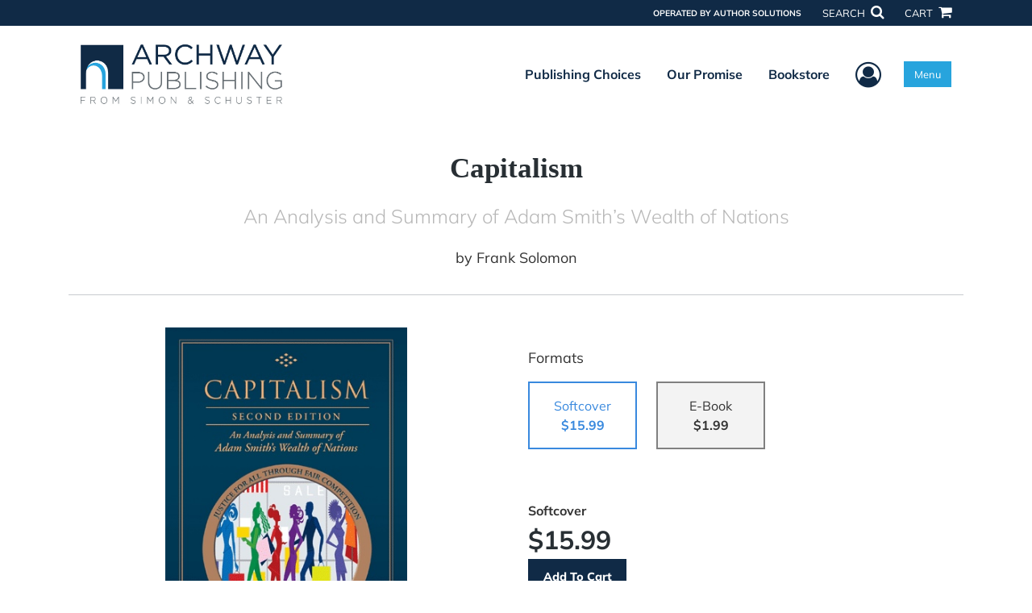

--- FILE ---
content_type: text/html; charset=utf-8
request_url: https://www.archwaypublishing.com/en/bookstore/bookdetails/450399-Capitalism
body_size: 11309
content:

<!doctype html>
<html lang="en">

<head>
    <!-- FOUC fix -->
    <!-- This should be loaded very first, before any style and scripts -->
    <style>
        html {
            visibility: hidden;
            opacity: 0;
        }

        .preload * {
            -webkit-transition: none !important;
            -moz-transition: none !important;
            -ms-transition: none !important;
            -o-transition: none !important;
        }
    </style>
    <!-- FOUC fix -->
    <!-- Required meta tags -->
    <meta charset="utf-8">
    <meta name="viewport" content="width=device-width, initial-scale=1, shrink-to-fit=no">
    
<script>
    (function (w, d, s, l, i) {
        w[l] = w[l] || []; w[l].push({
            'gtm.start':
            new Date().getTime(), event: 'gtm.js'
        }); var f = d.getElementsByTagName(s)[0],
            j = d.createElement(s), dl = l != 'dataLayer' ? '&l=' + l : ''; j.async = true; j.src =
                'https://www.googletagmanager.com/gtm.js?id=' + i + dl; f.parentNode.insertBefore(j, f);
    })(window, document, 'script', 'dataLayer', 'GTM-KSNRMP3');</script>



    <title>ArchwayPublishing</title>
            <link rel="canonical" hreflang="en" href="https://www.archwaypublishing.com/en/bookstore/bookdetails/450399-capitalism" />



    <title>Capitalism By Frank Solomon</title>
<script type="application/ld+json">
{
                  "@context": "http://schema.org",
                  "@type": "Book",
                  "bookFormat": "http://schema.org/Paperback",
                   "isbn": "9781480800625",
                  "numberOfPages": "258",
                  "publisher": {
                                "@type": "Organization",
                                  "name": "ArchwayPublishing"
                    },
                  "datePublished":"8/13/2013 2:33:00 PM",
                  "genre":"",
                  "awards":"",
                  "author":{
                                "@type":"Person",
                                "name":"Frank Solomon"
                  },
                  "offers":{
                                "@type":"Offer",
                                 "price": "$15.99",
                                "priceCurrency": "USD"
                  },
                  "name":"Capitalism",
                  "description":"Political liberty and the free enterprise system are intimately connected, and this concept was first explored at length in Adam Smith&rsquo;s The Wealth of Nations, which was published March 9, 1776.
In Capitalism, author Frank Solomon provides a detailed introduction of Smith&rsquo;s ideas, and he",
                  "image":"https://s3.amazonaws.com/ASIDigitalAssets/00/00/45/03/99/Cover_l.gif",
                  "url":"http://www.archwaypublishing.com/en/bookstore/bookdetails/450399-Capitalism"
                }</script>
        <meta name="title" content="Capitalism" />
        <meta name="description" content="Political liberty and the free enterprise system are intimately connected, and this concept was first explored at length in Adam Smith&amp;rsquo;s The Wealth of Nations, which was published March 9, 1776.
In Capitalism, author Frank Solomon provides a detailed introduction of Smith&amp;rsquo;s ideas, and he" />
        <meta property="og:title" content="Capitalism" />
        <meta property="og:type" content="Softcover" />
        <meta property="og:image" content="https://s3.amazonaws.com/ASIDigitalAssets/00/00/45/03/99/Cover_l.gif" />
        <meta property="og:image:alt" content="Frank Solomon Capitalism" />
        <meta property="og:url" content="http://www.archwaypublishing.com/en/bookstore/bookdetails/450399-Capitalism" />
        <meta property="og:description" content="Political liberty and the free enterprise system are intimately connected, and this concept was first explored at length in Adam Smith&amp;rsquo;s The Wealth of Nations, which was published March 9, 1776.
In Capitalism, author Frank Solomon provides a detailed introduction of Smith&amp;rsquo;s ideas, and he" />
        <meta property="og:determiner" content="auto" />
        <meta property="og:locale" content="en" />
        <meta property="og:site_name" content="ArchwayPublishing" />
        <meta property="books:author" content="Frank Solomon" />
        <meta property="books:isbn" content="9781480800625" />
        <meta property="books:release_date" content="8/13/2013 2:33:00 PM" />
        <meta property="books:tag" content="" />


    <script type="text/javascript" src="/scripts/Asl.Foundation.Frameworks.min.js"></script>
<script src='https://www.google.com/recaptcha/api.js'></script>
<link rel="shortcut icon" href="/~/media/ASL/Images/Archway/AW-favicon.png" />
<script src="/~/media/ASL/Js/ArchwayPublishing/copyright.js"></script>
<!-- login focus fix -->
<script type="text/javascript" src="/~/media/ASL/js/Common/loginFocusFix.js" async></script>

    <link type="text/css" href="/styles/css/Asl.Foundation.Frameworks.min.css" rel="stylesheet" />
<link type="text/css" href="/styles/css/asl.feature.bookstore.min.css" rel="stylesheet" />
<link type="text/css" href="/styles/asl.feature.membership.min.css" rel="stylesheet" />
<link type="text/css" href="/styles/css/owl.carousel.min.css" rel="stylesheet" />
<link type="text/css" href="/styles/css/book.carousel.css" rel="stylesheet" />
<link type="text/css" href="/styles/css/bootstrap-star-rating/star-rating.min.css" rel="stylesheet" />
<link type="text/css" href="/styles/asl.feature.controls.min.css" rel="stylesheet" />
<link type="text/css" href="/styles/css/Asl.Feature.Navigation.min.css" rel="stylesheet" />
<link type="text/css" href="/styles/archway/css/archway.min.css" rel="stylesheet" />


    
</head>

<body class="preload" id="*">
    
<noscript>
    <iframe src="https://www.googletagmanager.com/ns.html?id=GTM-KSNRMP3"
            height="0" width="0" style="display:none;visibility:hidden"></iframe>
</noscript>

    <!-- start Site Main Wrapper -->
    <div class="l-main-wrapper">

        <!-- start Header section -->
        <header class="l-header" >
            <!-- topbar -->
<div class="ap-topbar">
    <div class="ap-topbar__left">
        <div class="ap-topbar__left-info"></div>
    </div>
    <div class="ap-topbar__right">
        <div class="ap-topbar__right-info">
            OPERATED BY AUTHOR SOLUTIONS
        </div>
        <div class="ap-topbar__icons">
            <!-- search icon and popup -->
            
<!-- search button icon -->
<a class="ap-topbar__search" href="#">SEARCH <i class="fa fa-search" aria-hidden="true"></i></a>
<!-- search-wrap -->
<div class="search-wrap">
    <!-- svg icons -->
    <svg class="d-none">
        <defs>
            <symbol id="icon-search" viewBox="0 0 24 24">
                <title>search</title>
                <path d="M15.5 14h-.79l-.28-.27C15.41 12.59 16 11.11 16 9.5 16 5.91 13.09 3 9.5 3S3 5.91 3 9.5 5.91 16 9.5 16c1.61 0 3.09-.59 4.23-1.57l.27.28v.79l5 4.99L20.49 19l-4.99-5zm-6 0C7.01 14 5 11.99 5 9.5S7.01 5 9.5 5 14 7.01 14 9.5 11.99 14 9.5 14z" />
            </symbol>
            <symbol id="icon-cross" viewBox="0 0 24 24">
                <title>cross</title>
                <path d="M19 6.41L17.59 5 12 10.59 6.41 5 5 6.41 10.59 12 5 17.59 6.41 19 12 13.41 17.59 19 19 17.59 13.41 12z" />
            </symbol>
        </defs>
    </svg>
    <!-- search block -->
    <div class="search">
        <form class="search__form" action="/en/search">
            <label for="search-input" class="login__items">Search Keyword</label>
            <input tabindex="-1" id="search-input" class="search__input" name="query" type="search" placeholder="Enter Keyword" autocomplete="off" autocorrect="off" autocapitalize="off" spellcheck="false" />
            <button tabindex="-1" class="search__btn search__btn--search" onclick="$('.search__form form').submit()"><svg class="search__icon search__icon--search"><use xlink:href="#icon-search"></use></svg></button>
        </form>
        <button tabindex="-1" id="btn-search-close" class="search__btn search__btn--search-close" aria-label="Close search form"><svg class="search__icon search__icon--cross"><use xlink:href="#icon-cross"></use></svg></button>
    </div>
</div>

            <!-- cart button icon -->
            
    <a class="ap-topbar__cart" href="/en/bookstore/shoppingcart">CART <i class="fa fa-shopping-cart" aria-hidden="true"></i></a>

        </div>
    </div>
</div>

<!-- brand-lines -->
<section class="ap-brand-lines">
    <span></span>
    <span></span>
</section>


<!-- navbar -->
<div class="ap-navbar">
    <!-- nav brand / logo -->
    <div class="ap-navbar__brand">
        
    <a href="/en/">
        <img src="/-/media/asl/images/archway/aw_logo_850x267.ashx" alt="Archway Publishing From Simon &amp; Schuster logo">
    </a>

    </div>
    <!-- desktop nav -->
    <nav class="ap-navbar__desktop-nav">
            <ul class="ap-navbar__list">
                <li class="ap-navbar__item">
                    <a class="ap-navbar__link" href="/en/publishing-choices">Publishing Choices</a>
                </li>
                <li class="ap-navbar__item">
                    <a class="ap-navbar__link" href="/en/our-promise">Our Promise</a>
                </li>
                <li class="ap-navbar__item">
                    <a class="ap-navbar__link" href="/en/bookstore">Bookstore</a>
                </li>
    </ul>

    </nav>
    <!-- link icons -->
    <div class="ap-navbar__links-wrap">
        <!-- user-nav trigger / avatar icon -->
        <a href="#" class="ap-navbar__avatar"><span class="sr-only">User Menu</span><i class="fa fa-user-circle-o" aria-hidden="true"></i></a>


        <!-- user nav -->
        <nav class="ap-navbar__user-nav">
                <ul class="ap-navbar__list">
            <li class="ap-navbar__item">
                <a tabindex="-1" class="ap-navbar__link" href="javascript:openLogin()" >Login</a>
            </li>
    </ul>

        </nav>

        <!-- menu-nav trigger / hamburger menu -->
        <a href="#" class="ap-navbar__trigger">Menu<span></span></a>

        <!-- menu nav -->
        <nav class="ap-navbar__menu-nav">
                <ul class="ap-navbar__list">
                <li class="ap-navbar__item ap-navbar__item--desktop">
                    <a tabindex="-1" class="ap-navbar__link" href="/en/publishing-choices">Publishing Choices</a>
                </li>
                <li class="ap-navbar__item ap-navbar__item--desktop">
                    <a tabindex="-1" class="ap-navbar__link" href="/en/our-promise">Our Promise</a>
                </li>
                <li class="ap-navbar__item ap-navbar__item--desktop">
                    <a tabindex="-1" class="ap-navbar__link" href="/en/bookstore">Bookstore</a>
                </li>
                <li class="ap-navbar__item">
                    <a tabindex="-1" class="ap-navbar__link" href="/en/publishing-choices/services-store">Services Store</a>
                </li>
                <li class="ap-navbar__item">
                    <a tabindex="-1" class="ap-navbar__link" href="/en/resources">Resources</a>
                </li>
                <li class="ap-navbar__item">
                    <a tabindex="-1" class="ap-navbar__link" href="/en/faq">FAQ</a>
                </li>
    </ul>

        </nav>
    </div>
</div>
<div id="login" class="search-wrap">
    <!-- start svg icons -->
    <svg class="d-none">
        <defs>
            <symbol id="icon-cross" viewBox="0 0 24 24">
                <title>cross</title>
                <path d="M19 6.41L17.59 5 12 10.59 6.41 5 5 6.41 10.59 12 5 17.59 6.41 19 12 13.41 17.59 19 19 17.59 13.41 12z" />
            </symbol>
        </defs>
    </svg>
    <!-- end svg icons -->
    <div id="loginPopup" class="search">
        <button id="btn-login-close" class="search__btn--search-close search__btn" aria-label="Close search form"><svg class="search__icon search__icon--cross"><use xlink:href="#icon-cross"></use></svg></button>
        <form id="loginForm" class="search__form">
            <div class="form-group">
                <div class="row">
                    <div class="col">
                        <h2 class="text-center"><label class="control-label login__items login__header">Please Sign In</label></h2>
                    </div>
                </div>
            </div>
            <div class="form-group">
               <label class="login__items" for="loginEmail">Email</label>
                <input class="form-control login__input text-box single-line" data-val="true" data-val-email="Please provide correct email format" data-val-maxlength="The maximum length for email is 80" data-val-maxlength-max="80" data-val-required="Please Provide Email" data-val-required-param="Email" id="loginEmail" name="Email" placeholder="Email" type="email" value="" />
                
                <input data-val="true" data-val-required="The isLoginPage field is required." id="hdnIsLoginPage" name="isLoginPage" type="hidden" value="False" />
                <input id="hdnRedirectUrl" name="RedirectUrl" type="hidden" value="" />

            </div>
            <div class="form-group">
                 <label class="login__items" for="loginPassword">Password</label>
                <input class="form-control login__input text-box single-line" data-val="true" data-val-required="Please Provide Password" data-val-required-param="Password" id="loginPassword" name="Password" placeholder="Password" type="password" value="" />
                
            </div>
            <div class="form-group">
                <button id="btnLogin" class="btn btn-secondary  btn-block login__items" type="submit">Log in</button>
                <div class="validation-summary-valid text-danger" data-valmsg-summary="true"><ul><li style="display:none"></li>
</ul></div>
                <div class="alert alert-danger invisible" id="errorMessage">
                </div>
                <img id="loader" class="loader" src="/Images/loading.gif" alt="loading" height="40">
            </div>
            <div class="form-group">
                <div class="row">
                    <div class="col-md-6 offset-md-6 text-right">
                        <a href="/AuthorCenter/Dashboard/AccountInformation/ForgotPassword" class="btn-block login__items">Forgot your Password?</a>
                    </div>
                </div>
            </div>
            <div class="form-group">
                
                <div class="login__items register-question">
                  don&#39;t have an account?
                </div>
                
                <div class="row">
                    <div class="col text-center">
                        <a id="btnCreateAccount" href="/en/register" class="btn btn-secondary login__items">Create an account</a>
                    </div>
                </div>
                <br />
                <div id="divGuest" class="row" style="display:none">
                    <div class="col text-center">
                        <a id="btnGuest" href="#" class="btn btn-secondary login__items">Continue as Guest</a>
                    </div>
                </div>
                <input id="RegisterUrl" name="RegisterUrl" type="hidden" value="/en/register" />
            </div>
        </form>
    </div>
</div>
            
        </header>

        <!-- end Header section -->
        <!-- start Main section -->
        <main class="l-main-body">

            <!-- ============================================================== -->
            <!-- start full-width background wrapper -->
            <section class="full-width-bg block-row-1">
                <!-- start l-hero section -->
                <section class="l-hero">
                    

                </section>
                <!-- end l-hero section -->
            </section>
            <!-- end full-width background wrapper -->
            <!-- ============================================================== -->
            <!-- ============================================================== -->
            <!-- start full-width background wrapper -->
            <section class="full-width-bg block-row-2">
                <div class="container">
                    <div class="row">
                        <div class="col">

                            <!-- start breadcrumb section -->
                            <section class="l-breadcrumb">

                                

                            </section>
                            <!-- end breadcrumb section -->

                        </div>
                    </div>
                </div>
            </section>
            <!-- end full-width background wrapper -->
            <!-- ============================================================== -->
            <!-- ============================================================== -->
            <!-- start full-width background wrapper -->
            <section class="full-width-bg block-row-3">
                <!-- start l-headline section -->
                <section class="l-headline">
                    

                </section>
                <!-- end l-headline section -->
            </section>
            <!-- end full-width background wrapper -->
            <!-- ============================================================== -->
            <!-- ============================================================== -->
            <!-- start full-width background wrapper -->
            <section class="full-width-bg block-row-4 layout-1c">
                <!-- start l-content-wide section -->
                <section class="l-content-wide">

                            <div class="container">
            <div class="row text-center">
                <div class="col-md-12">
                    <h1 class="book-title text-blue-black">Capitalism</h1>
                    <h2 class="book-subtitle">An Analysis and Summary of Adam Smith’s Wealth of Nations</h2>
                    <p>
                        <span>by</span> <span class="book-author-name">Frank Solomon</span>
                    </p>
                </div>
            </div>
            <hr />
        </div>

<div class="modal fade" id="bookCoverZoomModal" tabindex="-1" role="dialog" aria-label="Book Cover &amp; Preview Text">
    <div class="modal-dialog">
        <div class="modal-content">
            <div class="modal-header">
                <h4 class="modal-title">Book Cover &amp; Preview Text</h4>
                    <button type="button" class="close" data-dismiss="modal" aria-label="Close"><span aria-hidden="true">&times;</span></button>
            </div>
            <div class="modal-body" id="modal-body_bookCoverZoomModal">
                                        <p>
                            
    <div class="container book-free-preview-text">
        <div class="row">
            <div class="col">
                <div class="text-center pb-4">
                    <img class="img-fluid" src="https://s3.amazonaws.com/ASIDigitalAssets/00/00/45/03/99/Cover_l.gif" onerror="imgErr(this,'/-/media/asl/images/common/cover_notavailable.ashx');" />
                </div>
            </div>
        </div>
        <hr />
        <div class="row break">
            <br />
        </div>
        <div class="row">
            <div class="col">
                <p><p>Capitalism is a superb, easily understood analysis and summary for the general public of Adam Smith&rsquo;s classic 18th century work, Wealth of Nations. Special attention is paid to the practical application of Smith&rsquo;s ideas and principles to current and future economic problems in America and internationally. As well, all of Smith&rsquo;s works are quoted abundantly for scholarly use.<br>
Frank H. Solomon</p></p>
            </div>
        </div>
    </div>

                        </p>
            </div>
        </div><!-- /.modal-content -->
    </div><!-- /.modal-dialog -->
</div>

                </section>
                <!-- end l-content-wide section -->
            </section>
            <!-- end full-width background wrapper -->
            <!-- ============================================================== -->
            <!-- ============================================================== -->
            <!-- start full-width background wrapper -->
            <section class="full-width-bg block-row-5 layout-2c-equal">
                <div class="container">
                    <div class="row">

                        <div class="col-md-6">
                            <!-- start l-content-left section -->
                            <section class="l-content-left">

                                
    <div class="container">
        <div class="row py-4">
            <div class="col-md-12">
                <a id="bookKey" class="book-cover-wrap" href="#bookCoverZoomModal" data-toggle="modal" data-bookKey=450399-Capitalism>
                    <img class="img-fluid" alt="" src="https://s3.amazonaws.com/ASIDigitalAssets/00/00/45/03/99/Cover_l.gif" onerror="imgErr(this,'/-/media/asl/images/common/cover_notavailable.ashx');" />
                </a>
            </div>
        </div>
    </div>


                            </section>
                            <!-- end l-content-left section -->
                        </div>

                        <div class="col-md-6">
                            <!-- start l-content-right section -->
                            <section class="l-content-right">

                                    <div class="pt-md-5">
        <p class="text-center text-md-left">Formats</p>
        <div class="row mx-0">

                <div id="479369" class="col-lg-3 mb-3 mr-lg-4 book-format selected">
                    <div class="text-center py-3">
                        <div class="book-format-descr">Softcover</div>
                            <div class="book-price-value"><strong>$15.99</strong></div>
                    </div>
                </div>
                <div id="479370" class="col-lg-3 mb-3 mr-lg-4 book-format ">
                    <div class="text-center py-3">
                        <div class="book-format-descr">E-Book</div>
                            <div class="book-price-value"><strong>$1.99</strong></div>
                    </div>
                </div>
        </div>
        <div class="pt-2 pt-lg-5 text-center text-md-left">
            <div id="book-selected-format-descr"><strong>Softcover</strong></div>
            <div id="book-selected-value" class="book-selected-value text-blue-black">$15.99</div>
            <input id="btnAddToCart" type="button" value="Add To Cart" class="btn btn-gradient-3" />
        </div>
        <!-- Loader Started -->
        <div id="dvLoader" class="LoadingDiv" style="display: none;">
            <p style="position: absolute; top: 30%; left: 45%; color: White;">
                <img src="/Images/loading.gif" alt="Loading" />
            </p>
        </div>
        <!-- Loader End -->
    </div>


                            </section>
                            <!-- end l-content-right section -->
                        </div>

                    </div>
                </div>
            </section>
            <!-- end full-width background wrapper -->
            <!-- ============================================================== -->
            <!-- ============================================================== -->
            <!-- start full-width background wrapper -->
            <section class="full-width-bg block-row-6">
                <!-- start l-content-bottom section -->
                <section class="l-content-bottom">
                        <div class="container">
        <div class="row">
            <div class="col-md-12">
                <hr>
                <div class="row pt-3">
                    <div class="col-md-6">
                        <div class="col-md-12">
                            <p><strong class="text-blue-black">Book Details</strong></p>
                        </div>
                        <div class="col-md-12">
                            <span>Language</span> :
                            <span>English</span>
                        </div>
                        <div class="col-md-12">
                            <span>Publication Date</span> :
                            <span>8/13/2013</span>
                        </div>
                    </div>
                </div>
                <br />
                <div class="row pb-3">

                        <div class="col-md-4" style="margin-bottom:15px">
                            <div class="col-md-12">
                                <span>Format</span> :
                                <span>Softcover</span>
                            </div>
                            <div class="col-md-12">
                                <span>Dimensions</span> :
                                <span>5x8</span>
                            </div>
                            <div class="col-md-12">
                                <span>Page Count</span> :
                                <span>258 </span>
                            </div>
                            <div class="col-md-12">
                                <span>ISBN</span> :
                                <span>9781480800625</span>
                            </div>
                        </div>
                        <div class="col-md-4" style="margin-bottom:15px">
                            <div class="col-md-12">
                                <span>Format</span> :
                                <span>E-Book</span>
                            </div>
                            <div class="col-md-12">
                                <span>Dimensions</span> :
                                <span>N/A</span>
                            </div>
                            <div class="col-md-12">
                                <span>Page Count</span> :
                                <span>258 </span>
                            </div>
                            <div class="col-md-12">
                                <span>ISBN</span> :
                                <span>9781480800632</span>
                            </div>
                        </div>
                    
                    <input id="hdnBodyIdAttribute" type="hidden" />
                </div>
                <hr style="margin-top: 0px!important">
                <div class="row py-3">
                    <div class="col-md-12">
                        <h3><strong class="text-blue-black">About the Book</strong></h3>
                    </div>
                    <div class="col-md-12">
                        <p><p>Political liberty and the free enterprise system are intimately connected, and this concept was first explored at length in Adam Smith&rsquo;s The Wealth of Nations, which was published March 9, 1776.<br />
In Capitalism, author Frank Solomon provides a detailed introduction of Smith&rsquo;s ideas, and he presents extensive examples of how the principles can be applied to current and future economic issues facing the modern world both nationally and internationally. Solomon shows how Smith&mdash;often referred to as the father of modern economics&mdash;presented the most efficient and effective program for giving humankind the greatest degree of safety, prosperity, freedom, health, and happiness over the long term.<br />
Debunking the myths surrounding The Wealth of Nations, Solomon&rsquo;s Capitalism demonstrates the capacity of Smith&rsquo;s philosophy of enlightened self-interest to encompass a broad variety of contemporary politico-economic problems, including health care, education, the military-industrial complex, welfare, organized crime, international trade, and war.<br />
Praise for Capitalism<br />
&ldquo;Solomon has a deep admiration for Adam Smith&rsquo;s The Wealth of Nations. Having written nine previous volumes of Nations&rsquo; critique, he again embarks on a rapturous tour of the seminal economic treatise &#8230; He presents several useful points, holding a relatively substantive discussion on the origins of the system of supply and demand, as well as peppering the text with reminders that, despite Smith&rsquo;s call to capitalism and self-interest, [Smith also suggests] ethical business practices can pay moral and financial dividends &#8230;&rdquo;<br />
 &mdash;Kirkus Discoveries Review</p></p>
                    </div>
                </div>
                <hr>
                <div class="row py-3">
                    <div class="col-md-12">
                        <h3><strong class="text-blue-black">About the Author</strong></h3>
                    </div>
                    <div class="col-md-12">
                        <p><p>Frank Solomon was a high school teacher in the South Bronx for thirty-two years. He retired in 1996. Solomon now lives in a suburb of New York City with his wife. He is also the author of The Manifesto of Capitalism and The Gangster Papalardo.</p></p>
                    </div>
                </div>
            </div>
        </div>
    </div>
    <div class="container">
<form Class="form-horizontal" action="/" id="reviewForm" method="post"><input id="Sku" name="Sku" type="hidden" value="SKU-000636690" />            <div id="divReview">

                
                    <hr />
                    <div class="row pt-3">
                        <div class="col-md-12">

                            <h4><label class="control-label">Add Review</label></h4>
                        </div>
                    </div>
                
                <div class="form-group">
                    <div class="col-md-7">
                        <label for="Name">Name</label>
                        <input class="form-control" data-val="true" data-val-required="Please Enter Name" data-val-required-param="Name" id="Name" name="Name" placeholder="Name" type="text" value="" />
                        <span class="field-validation-valid text-danger" data-valmsg-for="Name" data-valmsg-replace="true"></span>
                    </div>
                </div>
                <div class="form-group">
                    <div class="col-md-7">
                        <label for="Email">Email</label>
                        <input class="form-control" data-val="true" data-val-email="Please provide correct email format" data-val-required="Please Enter Email" data-val-required-param="Email" id="Email" name="Email" placeholder="Email" type="text" value="" />
                        <span class="field-validation-valid text-danger" data-valmsg-for="Email" data-valmsg-replace="true"></span>
                    </div>
                </div>
                <div class="form-group">
                    <div class="col-md-7">
                        <label class="control-label">Ratings</label>
                        <div class="rating-container">
                            <input type="hidden" name="Rating" id="Rating" aria-required="true" data-step=1 />
                            <span id="ratingError" class="text-danger field-validation-error display-none">
                                Please Enter Rating
                            </span>
                        </div>
                    </div>
                </div>
                <div class="form-group">
                    <div class="col-md-7">
                        <label for="ReviewDescription" class="control-label">Comments</label>
                        <textarea class="form-control" cols="20" data-val="true" data-val-required="Please Enter Comments" data-val-required-param="ReviewDescription" id="ReviewDescription" name="ReviewDescription" rows="2">
</textarea>
                        <span class="field-validation-valid text-danger" data-valmsg-for="ReviewDescription" data-valmsg-replace="true"></span>
                    </div>
                </div>
                <div class="form-group">
                    <div class="row">
                        <div class="col-md-7 padding-left-30">
                            <input id="CaptchaSiteKey" type="hidden" value="6LcE5l4UAAAAAA7hHysMK9B_TKiC--1KeioKMeEr" name="CaptchaSiteKey" />
                            <div class="g-recaptcha" data-sitekey="6LcE5l4UAAAAAA7hHysMK9B_TKiC--1KeioKMeEr"></div>
                            <span id="captchaError" class="text-danger field-validation-error display-none">
                                Please Verify
                            </span>
                        </div>
                    </div>
                </div>
                <div class="form-group">
                    <div class="col-md-offset-5 col-md-10">
                        <input id="btnSubmit" type="submit" value="Submit Review" class="btn btn-gradient-3" />
                    </div>
                </div>
            </div>
            <div id="divMessage" class="form-group">
                <div class="row">
                    <div class="col-md-10">
                        <div class="alert">
                        </div>
                    </div>
                </div>
            </div>
            <!-- Loader Started -->
            <div id="dvLoader2" class="LoadingDiv" style="display: none;">
                <p style="position: absolute; top: 30%; left: 45%; color: White;">
                    <img src="/Images/loading.gif" alt="Loading" />
                </p>
            </div>
            <!-- Loader End -->
</form>    </div>



                </section>
                <!-- end l-content-bottom section -->
            </section>
            <!-- end full-width background wrapper -->
            <!-- ============================================================== -->

        </main>
        <!-- end Main section -->
        <!-- start Footer section -->

        <footer class="l-footer" >

            <div class="ftr__publish bg-darkblue py-2">
<div class="container">
<p class="ftr__publish-title">
<strong><em>Powered by experts.</em> <span>Published By You.</span></strong>
</p>
</div>
</div>
<div class="ftr__gradient">
<!-- Start ftr top -->
<div class="ftr__top">
<div class="container">
<div class="row">
<div class="col-md-6 pl-md-0">
<div class="ftr__logo-wrap">
<img src="/-/media/asl/images/archway/logo/archway-logo-white.ashx" alt="Footer Logo" class="img-fluid" />
</div>
<!-- Social List -->
<ul class="social-list text-center text-md-left">
    <li class="social-list__item">
    <a href="https://www.facebook.com/ArchwayPublishing" class="social-list__link"><em class="fa fa-facebook" aria-hidden="true"></em></a>
    </li>
    <li class="social-list__item">
    <a href="https://twitter.com/ArchwayPub" class="social-list__link"><em class="fa fa-twitter" aria-hidden="true"></em></a>
    </li>
</ul>
<!-- /.end of social list -->
<p class="ftr__operated pt-md-3">Operated by Author Solutions</p>
<div class="ftr__top-number"><span class="ftr__number-span"><em>Call</em></span><em> 844-669-3957
</em>
</div>
</div>
<div class="col-md-3">
<ul class="ftr__top-list">
    <li class="ftr__item-list"><a href="/en/publishing-choices" class="ftr__item-link">Publishing Choices</a></li>
    <li class="ftr__item-list"><a href="/en/publishing-choices" class="ftr__item-link">Fiction</a></li>
    <li class="ftr__item-list"><a href="/en/publishing-choices" class="ftr__item-link">Nonfiction</a></li>
    <li class="ftr__item-list"><a href="/en/publishing-choices" class="ftr__item-link">Business</a></li>
    <li class="ftr__item-list"><a href="/en/publishing-choices" class="ftr__item-link">Children's</a></li>
    <li class="ftr__item-list"><a href="/en/publishing-choices" class="ftr__item-link">Color</a></li>
    <li class="ftr__item-list"><a href="/en/publishing-choices/services-store" class="ftr__item-link">Services Store</a></li>
    <li class="ftr__item-list"><a href="/en/free-publishing-guide" class="ftr__item-link">Publishing Guide</a></li>
    <li class="ftr__item-list"><a href="/en/resources" class="ftr__item-link">Resources</a></li>
</ul>
</div>
<div class="col-md-3">
<ul class="ftr__top-list">
    <li class="ftr__item-list"><a href="/en/our-promise" class="ftr__item-link">Our Promise</a></li>
    <li class="ftr__item-list"><a href="/en/about-us" class="ftr__item-link">About Us</a></li>
    
    <li class="ftr__item-list"><a href="/en/bookstore" class="ftr__item-link">Bookstore</a></li>
    <li class="ftr__item-list"><a href="/en/redeem" class="ftr__item-link">BookStub&trade; Redemption</a></li>
    <li class="ftr__item-list"><a href="/en/faq" class="ftr__item-link">FAQ</a></li>
    <li class="ftr__item-list"><a href="/en/login" class="ftr__item-link">Login/Register</a></li>
    <li class="ftr__item-list"><a href="/en/contact" class="ftr__item-link">Contact Us</a></li>
    <li class="ftr__item-list"><a href="/en/referral" class="ftr__item-link">Referral Program</a></li>
    <li class="ftr__item-list"><a href="/en/faq/fraud" class="ftr__item-link">Fraud Alert</a></li>
</ul>
</div>
</div>
</div>
</div>
<!-- /.end ftr top -->
<!-- Start ftr bottom -->
<div class="ftr__bottom">
<div class="container">
<div class="row border-dotted-top">
<div class="col-12 pl-md-0">
<div class="ftr__policy-container">
<p class="ftr__bottom-policy">&copy; <span id="copyright-year">2020</span> Simon &amp; Schuster, Inc. and Author Solutions, LLC -
Archway Publishing and related logos are trademarks of Simon &amp; Schuster, LLC All rights
reserved. <a href="/en/terms-of-use" class="ftr__bottom-link">Terms of Use</a></p>
<p class="ftr__bottom-policy">E-Commerce <a href="https://www.nopCommerce.com" class="ftr__bottom-link">Powered
by nopCommerce</a>  &middot;  <a href="/en/privacy-policy">Privacy Policy</a>&nbsp;&middot; <a href="/en/accessibility-statement">Accessibility Statement</a>&nbsp;&middot; <a rel="noopener noreferrer" href="https://ccpa.authorsolutions.com/do-not-sell-ca/" target="_blank">Do Not Sell My Info - CA Resident Only</a> </p>
</div>
</div>
</div>
</div>
</div>
<!-- /.end ftr bottom -->
</div>    <div class="ftr__bottom">
        <div class="container">
            <div class="row">
                <div class="col">

<div class="ftr__gradient force-full-width">
<!-- Start ftr bottom -->
<div class="ftr__bottom">
<div class="container">
<div class="row border-dotted-top">
<div class="col-12 pl-md-0">
<div class="ftr__policy-container">
<p class="ftr__bottom-policy">&copy;2026 Simon &amp; Schuster, Inc. and Author Solutions, LLC -
Archway Publishing and related logos are trademarks of Simon &amp; Schuster, LLC All rights
reserved.</p>
<p class="ftr__bottom-policy">E-Commerce <a href="https://www.nopCommerce.com" class="ftr__bottom-link">Powered
by nopCommerce</a>  &middot;  <a href="/en/privacy-policy">Privacy Policy</a>&nbsp;&middot; <a href="/en/accessibility-statement">Accessibility Statement</a>&nbsp;&middot; <a rel="noopener noreferrer" rel="noopener noreferrer" href="https://ccpa.authorsolutions.com/do-not-sell-ca/" target="_blank">Do Not Sell My Info - CA Resident Only</a> </p>
</div>
</div>
</div>
</div>
</div>
<!-- /.end ftr bottom -->
</div>                </div>
            </div>
        </div>
    </div>

            

        </footer>
        <!-- end Footer section -->

    </div>
    <!-- end Site Main Wrapper -->
    <!-- JavaScript -->
    <!-- jQuery first, then Popper.js, then Bootstrap JS -->
    <script type="text/javascript" src="/scripts/login.min.js"></script>
<script type="text/javascript" src="/scripts/Asl.Feature.BookStore.min.js"></script>
<script type="text/javascript" src="/scripts/owlcarousel/owl.carousel.min.js"></script>
<script type="text/javascript" src="/scripts/owlcarousel/book-carousel.min.js"></script>
<script type="text/javascript" src="/scripts/bootstrap-star-rating/star-rating.min.js"></script>
<script type="text/javascript" src="/scripts/customerreviews.js"></script>
<script type="text/javascript" src="/scripts/editorialreviews.js"></script>
<script type="text/javascript" src="/scripts/productreviewform.min.js"></script>
<script type="text/javascript" src="/scripts/jquery.unobtrusive-ajax.min.js"></script>
<script type="text/javascript" src="/scripts/Asl.Feature.Controls.min.js"></script>
<script type="text/javascript" src="/scripts/popper.min.js"></script>
<script type="text/javascript" src="/scripts/imprint.main.min.js"></script>
<script type="text/javascript" src="/scripts/search/Asl.Feature.Search.min.js"></script>
<script type="text/javascript" src="/scripts/Asl.Feature.Popover.js"></script>


    <!-- FOUC fix -->
    <!-- This should be loaded very last, after all style and scripts -->
    <style>
        html {
            visibility: visible;
            opacity: 1;
        }
    </style>
    <script>
        $(window).on('load', function () {
            $("body").removeClass("preload");
        });
    </script>
    <!-- FOUC fix -->
</body>

</html>

--- FILE ---
content_type: text/html; charset=utf-8
request_url: https://www.google.com/recaptcha/api2/anchor?ar=1&k=6LcE5l4UAAAAAA7hHysMK9B_TKiC--1KeioKMeEr&co=aHR0cHM6Ly93d3cuYXJjaHdheXB1Ymxpc2hpbmcuY29tOjQ0Mw..&hl=en&v=PoyoqOPhxBO7pBk68S4YbpHZ&size=normal&anchor-ms=120000&execute-ms=30000&cb=6c29t9lhd2m1
body_size: 49549
content:
<!DOCTYPE HTML><html dir="ltr" lang="en"><head><meta http-equiv="Content-Type" content="text/html; charset=UTF-8">
<meta http-equiv="X-UA-Compatible" content="IE=edge">
<title>reCAPTCHA</title>
<style type="text/css">
/* cyrillic-ext */
@font-face {
  font-family: 'Roboto';
  font-style: normal;
  font-weight: 400;
  font-stretch: 100%;
  src: url(//fonts.gstatic.com/s/roboto/v48/KFO7CnqEu92Fr1ME7kSn66aGLdTylUAMa3GUBHMdazTgWw.woff2) format('woff2');
  unicode-range: U+0460-052F, U+1C80-1C8A, U+20B4, U+2DE0-2DFF, U+A640-A69F, U+FE2E-FE2F;
}
/* cyrillic */
@font-face {
  font-family: 'Roboto';
  font-style: normal;
  font-weight: 400;
  font-stretch: 100%;
  src: url(//fonts.gstatic.com/s/roboto/v48/KFO7CnqEu92Fr1ME7kSn66aGLdTylUAMa3iUBHMdazTgWw.woff2) format('woff2');
  unicode-range: U+0301, U+0400-045F, U+0490-0491, U+04B0-04B1, U+2116;
}
/* greek-ext */
@font-face {
  font-family: 'Roboto';
  font-style: normal;
  font-weight: 400;
  font-stretch: 100%;
  src: url(//fonts.gstatic.com/s/roboto/v48/KFO7CnqEu92Fr1ME7kSn66aGLdTylUAMa3CUBHMdazTgWw.woff2) format('woff2');
  unicode-range: U+1F00-1FFF;
}
/* greek */
@font-face {
  font-family: 'Roboto';
  font-style: normal;
  font-weight: 400;
  font-stretch: 100%;
  src: url(//fonts.gstatic.com/s/roboto/v48/KFO7CnqEu92Fr1ME7kSn66aGLdTylUAMa3-UBHMdazTgWw.woff2) format('woff2');
  unicode-range: U+0370-0377, U+037A-037F, U+0384-038A, U+038C, U+038E-03A1, U+03A3-03FF;
}
/* math */
@font-face {
  font-family: 'Roboto';
  font-style: normal;
  font-weight: 400;
  font-stretch: 100%;
  src: url(//fonts.gstatic.com/s/roboto/v48/KFO7CnqEu92Fr1ME7kSn66aGLdTylUAMawCUBHMdazTgWw.woff2) format('woff2');
  unicode-range: U+0302-0303, U+0305, U+0307-0308, U+0310, U+0312, U+0315, U+031A, U+0326-0327, U+032C, U+032F-0330, U+0332-0333, U+0338, U+033A, U+0346, U+034D, U+0391-03A1, U+03A3-03A9, U+03B1-03C9, U+03D1, U+03D5-03D6, U+03F0-03F1, U+03F4-03F5, U+2016-2017, U+2034-2038, U+203C, U+2040, U+2043, U+2047, U+2050, U+2057, U+205F, U+2070-2071, U+2074-208E, U+2090-209C, U+20D0-20DC, U+20E1, U+20E5-20EF, U+2100-2112, U+2114-2115, U+2117-2121, U+2123-214F, U+2190, U+2192, U+2194-21AE, U+21B0-21E5, U+21F1-21F2, U+21F4-2211, U+2213-2214, U+2216-22FF, U+2308-230B, U+2310, U+2319, U+231C-2321, U+2336-237A, U+237C, U+2395, U+239B-23B7, U+23D0, U+23DC-23E1, U+2474-2475, U+25AF, U+25B3, U+25B7, U+25BD, U+25C1, U+25CA, U+25CC, U+25FB, U+266D-266F, U+27C0-27FF, U+2900-2AFF, U+2B0E-2B11, U+2B30-2B4C, U+2BFE, U+3030, U+FF5B, U+FF5D, U+1D400-1D7FF, U+1EE00-1EEFF;
}
/* symbols */
@font-face {
  font-family: 'Roboto';
  font-style: normal;
  font-weight: 400;
  font-stretch: 100%;
  src: url(//fonts.gstatic.com/s/roboto/v48/KFO7CnqEu92Fr1ME7kSn66aGLdTylUAMaxKUBHMdazTgWw.woff2) format('woff2');
  unicode-range: U+0001-000C, U+000E-001F, U+007F-009F, U+20DD-20E0, U+20E2-20E4, U+2150-218F, U+2190, U+2192, U+2194-2199, U+21AF, U+21E6-21F0, U+21F3, U+2218-2219, U+2299, U+22C4-22C6, U+2300-243F, U+2440-244A, U+2460-24FF, U+25A0-27BF, U+2800-28FF, U+2921-2922, U+2981, U+29BF, U+29EB, U+2B00-2BFF, U+4DC0-4DFF, U+FFF9-FFFB, U+10140-1018E, U+10190-1019C, U+101A0, U+101D0-101FD, U+102E0-102FB, U+10E60-10E7E, U+1D2C0-1D2D3, U+1D2E0-1D37F, U+1F000-1F0FF, U+1F100-1F1AD, U+1F1E6-1F1FF, U+1F30D-1F30F, U+1F315, U+1F31C, U+1F31E, U+1F320-1F32C, U+1F336, U+1F378, U+1F37D, U+1F382, U+1F393-1F39F, U+1F3A7-1F3A8, U+1F3AC-1F3AF, U+1F3C2, U+1F3C4-1F3C6, U+1F3CA-1F3CE, U+1F3D4-1F3E0, U+1F3ED, U+1F3F1-1F3F3, U+1F3F5-1F3F7, U+1F408, U+1F415, U+1F41F, U+1F426, U+1F43F, U+1F441-1F442, U+1F444, U+1F446-1F449, U+1F44C-1F44E, U+1F453, U+1F46A, U+1F47D, U+1F4A3, U+1F4B0, U+1F4B3, U+1F4B9, U+1F4BB, U+1F4BF, U+1F4C8-1F4CB, U+1F4D6, U+1F4DA, U+1F4DF, U+1F4E3-1F4E6, U+1F4EA-1F4ED, U+1F4F7, U+1F4F9-1F4FB, U+1F4FD-1F4FE, U+1F503, U+1F507-1F50B, U+1F50D, U+1F512-1F513, U+1F53E-1F54A, U+1F54F-1F5FA, U+1F610, U+1F650-1F67F, U+1F687, U+1F68D, U+1F691, U+1F694, U+1F698, U+1F6AD, U+1F6B2, U+1F6B9-1F6BA, U+1F6BC, U+1F6C6-1F6CF, U+1F6D3-1F6D7, U+1F6E0-1F6EA, U+1F6F0-1F6F3, U+1F6F7-1F6FC, U+1F700-1F7FF, U+1F800-1F80B, U+1F810-1F847, U+1F850-1F859, U+1F860-1F887, U+1F890-1F8AD, U+1F8B0-1F8BB, U+1F8C0-1F8C1, U+1F900-1F90B, U+1F93B, U+1F946, U+1F984, U+1F996, U+1F9E9, U+1FA00-1FA6F, U+1FA70-1FA7C, U+1FA80-1FA89, U+1FA8F-1FAC6, U+1FACE-1FADC, U+1FADF-1FAE9, U+1FAF0-1FAF8, U+1FB00-1FBFF;
}
/* vietnamese */
@font-face {
  font-family: 'Roboto';
  font-style: normal;
  font-weight: 400;
  font-stretch: 100%;
  src: url(//fonts.gstatic.com/s/roboto/v48/KFO7CnqEu92Fr1ME7kSn66aGLdTylUAMa3OUBHMdazTgWw.woff2) format('woff2');
  unicode-range: U+0102-0103, U+0110-0111, U+0128-0129, U+0168-0169, U+01A0-01A1, U+01AF-01B0, U+0300-0301, U+0303-0304, U+0308-0309, U+0323, U+0329, U+1EA0-1EF9, U+20AB;
}
/* latin-ext */
@font-face {
  font-family: 'Roboto';
  font-style: normal;
  font-weight: 400;
  font-stretch: 100%;
  src: url(//fonts.gstatic.com/s/roboto/v48/KFO7CnqEu92Fr1ME7kSn66aGLdTylUAMa3KUBHMdazTgWw.woff2) format('woff2');
  unicode-range: U+0100-02BA, U+02BD-02C5, U+02C7-02CC, U+02CE-02D7, U+02DD-02FF, U+0304, U+0308, U+0329, U+1D00-1DBF, U+1E00-1E9F, U+1EF2-1EFF, U+2020, U+20A0-20AB, U+20AD-20C0, U+2113, U+2C60-2C7F, U+A720-A7FF;
}
/* latin */
@font-face {
  font-family: 'Roboto';
  font-style: normal;
  font-weight: 400;
  font-stretch: 100%;
  src: url(//fonts.gstatic.com/s/roboto/v48/KFO7CnqEu92Fr1ME7kSn66aGLdTylUAMa3yUBHMdazQ.woff2) format('woff2');
  unicode-range: U+0000-00FF, U+0131, U+0152-0153, U+02BB-02BC, U+02C6, U+02DA, U+02DC, U+0304, U+0308, U+0329, U+2000-206F, U+20AC, U+2122, U+2191, U+2193, U+2212, U+2215, U+FEFF, U+FFFD;
}
/* cyrillic-ext */
@font-face {
  font-family: 'Roboto';
  font-style: normal;
  font-weight: 500;
  font-stretch: 100%;
  src: url(//fonts.gstatic.com/s/roboto/v48/KFO7CnqEu92Fr1ME7kSn66aGLdTylUAMa3GUBHMdazTgWw.woff2) format('woff2');
  unicode-range: U+0460-052F, U+1C80-1C8A, U+20B4, U+2DE0-2DFF, U+A640-A69F, U+FE2E-FE2F;
}
/* cyrillic */
@font-face {
  font-family: 'Roboto';
  font-style: normal;
  font-weight: 500;
  font-stretch: 100%;
  src: url(//fonts.gstatic.com/s/roboto/v48/KFO7CnqEu92Fr1ME7kSn66aGLdTylUAMa3iUBHMdazTgWw.woff2) format('woff2');
  unicode-range: U+0301, U+0400-045F, U+0490-0491, U+04B0-04B1, U+2116;
}
/* greek-ext */
@font-face {
  font-family: 'Roboto';
  font-style: normal;
  font-weight: 500;
  font-stretch: 100%;
  src: url(//fonts.gstatic.com/s/roboto/v48/KFO7CnqEu92Fr1ME7kSn66aGLdTylUAMa3CUBHMdazTgWw.woff2) format('woff2');
  unicode-range: U+1F00-1FFF;
}
/* greek */
@font-face {
  font-family: 'Roboto';
  font-style: normal;
  font-weight: 500;
  font-stretch: 100%;
  src: url(//fonts.gstatic.com/s/roboto/v48/KFO7CnqEu92Fr1ME7kSn66aGLdTylUAMa3-UBHMdazTgWw.woff2) format('woff2');
  unicode-range: U+0370-0377, U+037A-037F, U+0384-038A, U+038C, U+038E-03A1, U+03A3-03FF;
}
/* math */
@font-face {
  font-family: 'Roboto';
  font-style: normal;
  font-weight: 500;
  font-stretch: 100%;
  src: url(//fonts.gstatic.com/s/roboto/v48/KFO7CnqEu92Fr1ME7kSn66aGLdTylUAMawCUBHMdazTgWw.woff2) format('woff2');
  unicode-range: U+0302-0303, U+0305, U+0307-0308, U+0310, U+0312, U+0315, U+031A, U+0326-0327, U+032C, U+032F-0330, U+0332-0333, U+0338, U+033A, U+0346, U+034D, U+0391-03A1, U+03A3-03A9, U+03B1-03C9, U+03D1, U+03D5-03D6, U+03F0-03F1, U+03F4-03F5, U+2016-2017, U+2034-2038, U+203C, U+2040, U+2043, U+2047, U+2050, U+2057, U+205F, U+2070-2071, U+2074-208E, U+2090-209C, U+20D0-20DC, U+20E1, U+20E5-20EF, U+2100-2112, U+2114-2115, U+2117-2121, U+2123-214F, U+2190, U+2192, U+2194-21AE, U+21B0-21E5, U+21F1-21F2, U+21F4-2211, U+2213-2214, U+2216-22FF, U+2308-230B, U+2310, U+2319, U+231C-2321, U+2336-237A, U+237C, U+2395, U+239B-23B7, U+23D0, U+23DC-23E1, U+2474-2475, U+25AF, U+25B3, U+25B7, U+25BD, U+25C1, U+25CA, U+25CC, U+25FB, U+266D-266F, U+27C0-27FF, U+2900-2AFF, U+2B0E-2B11, U+2B30-2B4C, U+2BFE, U+3030, U+FF5B, U+FF5D, U+1D400-1D7FF, U+1EE00-1EEFF;
}
/* symbols */
@font-face {
  font-family: 'Roboto';
  font-style: normal;
  font-weight: 500;
  font-stretch: 100%;
  src: url(//fonts.gstatic.com/s/roboto/v48/KFO7CnqEu92Fr1ME7kSn66aGLdTylUAMaxKUBHMdazTgWw.woff2) format('woff2');
  unicode-range: U+0001-000C, U+000E-001F, U+007F-009F, U+20DD-20E0, U+20E2-20E4, U+2150-218F, U+2190, U+2192, U+2194-2199, U+21AF, U+21E6-21F0, U+21F3, U+2218-2219, U+2299, U+22C4-22C6, U+2300-243F, U+2440-244A, U+2460-24FF, U+25A0-27BF, U+2800-28FF, U+2921-2922, U+2981, U+29BF, U+29EB, U+2B00-2BFF, U+4DC0-4DFF, U+FFF9-FFFB, U+10140-1018E, U+10190-1019C, U+101A0, U+101D0-101FD, U+102E0-102FB, U+10E60-10E7E, U+1D2C0-1D2D3, U+1D2E0-1D37F, U+1F000-1F0FF, U+1F100-1F1AD, U+1F1E6-1F1FF, U+1F30D-1F30F, U+1F315, U+1F31C, U+1F31E, U+1F320-1F32C, U+1F336, U+1F378, U+1F37D, U+1F382, U+1F393-1F39F, U+1F3A7-1F3A8, U+1F3AC-1F3AF, U+1F3C2, U+1F3C4-1F3C6, U+1F3CA-1F3CE, U+1F3D4-1F3E0, U+1F3ED, U+1F3F1-1F3F3, U+1F3F5-1F3F7, U+1F408, U+1F415, U+1F41F, U+1F426, U+1F43F, U+1F441-1F442, U+1F444, U+1F446-1F449, U+1F44C-1F44E, U+1F453, U+1F46A, U+1F47D, U+1F4A3, U+1F4B0, U+1F4B3, U+1F4B9, U+1F4BB, U+1F4BF, U+1F4C8-1F4CB, U+1F4D6, U+1F4DA, U+1F4DF, U+1F4E3-1F4E6, U+1F4EA-1F4ED, U+1F4F7, U+1F4F9-1F4FB, U+1F4FD-1F4FE, U+1F503, U+1F507-1F50B, U+1F50D, U+1F512-1F513, U+1F53E-1F54A, U+1F54F-1F5FA, U+1F610, U+1F650-1F67F, U+1F687, U+1F68D, U+1F691, U+1F694, U+1F698, U+1F6AD, U+1F6B2, U+1F6B9-1F6BA, U+1F6BC, U+1F6C6-1F6CF, U+1F6D3-1F6D7, U+1F6E0-1F6EA, U+1F6F0-1F6F3, U+1F6F7-1F6FC, U+1F700-1F7FF, U+1F800-1F80B, U+1F810-1F847, U+1F850-1F859, U+1F860-1F887, U+1F890-1F8AD, U+1F8B0-1F8BB, U+1F8C0-1F8C1, U+1F900-1F90B, U+1F93B, U+1F946, U+1F984, U+1F996, U+1F9E9, U+1FA00-1FA6F, U+1FA70-1FA7C, U+1FA80-1FA89, U+1FA8F-1FAC6, U+1FACE-1FADC, U+1FADF-1FAE9, U+1FAF0-1FAF8, U+1FB00-1FBFF;
}
/* vietnamese */
@font-face {
  font-family: 'Roboto';
  font-style: normal;
  font-weight: 500;
  font-stretch: 100%;
  src: url(//fonts.gstatic.com/s/roboto/v48/KFO7CnqEu92Fr1ME7kSn66aGLdTylUAMa3OUBHMdazTgWw.woff2) format('woff2');
  unicode-range: U+0102-0103, U+0110-0111, U+0128-0129, U+0168-0169, U+01A0-01A1, U+01AF-01B0, U+0300-0301, U+0303-0304, U+0308-0309, U+0323, U+0329, U+1EA0-1EF9, U+20AB;
}
/* latin-ext */
@font-face {
  font-family: 'Roboto';
  font-style: normal;
  font-weight: 500;
  font-stretch: 100%;
  src: url(//fonts.gstatic.com/s/roboto/v48/KFO7CnqEu92Fr1ME7kSn66aGLdTylUAMa3KUBHMdazTgWw.woff2) format('woff2');
  unicode-range: U+0100-02BA, U+02BD-02C5, U+02C7-02CC, U+02CE-02D7, U+02DD-02FF, U+0304, U+0308, U+0329, U+1D00-1DBF, U+1E00-1E9F, U+1EF2-1EFF, U+2020, U+20A0-20AB, U+20AD-20C0, U+2113, U+2C60-2C7F, U+A720-A7FF;
}
/* latin */
@font-face {
  font-family: 'Roboto';
  font-style: normal;
  font-weight: 500;
  font-stretch: 100%;
  src: url(//fonts.gstatic.com/s/roboto/v48/KFO7CnqEu92Fr1ME7kSn66aGLdTylUAMa3yUBHMdazQ.woff2) format('woff2');
  unicode-range: U+0000-00FF, U+0131, U+0152-0153, U+02BB-02BC, U+02C6, U+02DA, U+02DC, U+0304, U+0308, U+0329, U+2000-206F, U+20AC, U+2122, U+2191, U+2193, U+2212, U+2215, U+FEFF, U+FFFD;
}
/* cyrillic-ext */
@font-face {
  font-family: 'Roboto';
  font-style: normal;
  font-weight: 900;
  font-stretch: 100%;
  src: url(//fonts.gstatic.com/s/roboto/v48/KFO7CnqEu92Fr1ME7kSn66aGLdTylUAMa3GUBHMdazTgWw.woff2) format('woff2');
  unicode-range: U+0460-052F, U+1C80-1C8A, U+20B4, U+2DE0-2DFF, U+A640-A69F, U+FE2E-FE2F;
}
/* cyrillic */
@font-face {
  font-family: 'Roboto';
  font-style: normal;
  font-weight: 900;
  font-stretch: 100%;
  src: url(//fonts.gstatic.com/s/roboto/v48/KFO7CnqEu92Fr1ME7kSn66aGLdTylUAMa3iUBHMdazTgWw.woff2) format('woff2');
  unicode-range: U+0301, U+0400-045F, U+0490-0491, U+04B0-04B1, U+2116;
}
/* greek-ext */
@font-face {
  font-family: 'Roboto';
  font-style: normal;
  font-weight: 900;
  font-stretch: 100%;
  src: url(//fonts.gstatic.com/s/roboto/v48/KFO7CnqEu92Fr1ME7kSn66aGLdTylUAMa3CUBHMdazTgWw.woff2) format('woff2');
  unicode-range: U+1F00-1FFF;
}
/* greek */
@font-face {
  font-family: 'Roboto';
  font-style: normal;
  font-weight: 900;
  font-stretch: 100%;
  src: url(//fonts.gstatic.com/s/roboto/v48/KFO7CnqEu92Fr1ME7kSn66aGLdTylUAMa3-UBHMdazTgWw.woff2) format('woff2');
  unicode-range: U+0370-0377, U+037A-037F, U+0384-038A, U+038C, U+038E-03A1, U+03A3-03FF;
}
/* math */
@font-face {
  font-family: 'Roboto';
  font-style: normal;
  font-weight: 900;
  font-stretch: 100%;
  src: url(//fonts.gstatic.com/s/roboto/v48/KFO7CnqEu92Fr1ME7kSn66aGLdTylUAMawCUBHMdazTgWw.woff2) format('woff2');
  unicode-range: U+0302-0303, U+0305, U+0307-0308, U+0310, U+0312, U+0315, U+031A, U+0326-0327, U+032C, U+032F-0330, U+0332-0333, U+0338, U+033A, U+0346, U+034D, U+0391-03A1, U+03A3-03A9, U+03B1-03C9, U+03D1, U+03D5-03D6, U+03F0-03F1, U+03F4-03F5, U+2016-2017, U+2034-2038, U+203C, U+2040, U+2043, U+2047, U+2050, U+2057, U+205F, U+2070-2071, U+2074-208E, U+2090-209C, U+20D0-20DC, U+20E1, U+20E5-20EF, U+2100-2112, U+2114-2115, U+2117-2121, U+2123-214F, U+2190, U+2192, U+2194-21AE, U+21B0-21E5, U+21F1-21F2, U+21F4-2211, U+2213-2214, U+2216-22FF, U+2308-230B, U+2310, U+2319, U+231C-2321, U+2336-237A, U+237C, U+2395, U+239B-23B7, U+23D0, U+23DC-23E1, U+2474-2475, U+25AF, U+25B3, U+25B7, U+25BD, U+25C1, U+25CA, U+25CC, U+25FB, U+266D-266F, U+27C0-27FF, U+2900-2AFF, U+2B0E-2B11, U+2B30-2B4C, U+2BFE, U+3030, U+FF5B, U+FF5D, U+1D400-1D7FF, U+1EE00-1EEFF;
}
/* symbols */
@font-face {
  font-family: 'Roboto';
  font-style: normal;
  font-weight: 900;
  font-stretch: 100%;
  src: url(//fonts.gstatic.com/s/roboto/v48/KFO7CnqEu92Fr1ME7kSn66aGLdTylUAMaxKUBHMdazTgWw.woff2) format('woff2');
  unicode-range: U+0001-000C, U+000E-001F, U+007F-009F, U+20DD-20E0, U+20E2-20E4, U+2150-218F, U+2190, U+2192, U+2194-2199, U+21AF, U+21E6-21F0, U+21F3, U+2218-2219, U+2299, U+22C4-22C6, U+2300-243F, U+2440-244A, U+2460-24FF, U+25A0-27BF, U+2800-28FF, U+2921-2922, U+2981, U+29BF, U+29EB, U+2B00-2BFF, U+4DC0-4DFF, U+FFF9-FFFB, U+10140-1018E, U+10190-1019C, U+101A0, U+101D0-101FD, U+102E0-102FB, U+10E60-10E7E, U+1D2C0-1D2D3, U+1D2E0-1D37F, U+1F000-1F0FF, U+1F100-1F1AD, U+1F1E6-1F1FF, U+1F30D-1F30F, U+1F315, U+1F31C, U+1F31E, U+1F320-1F32C, U+1F336, U+1F378, U+1F37D, U+1F382, U+1F393-1F39F, U+1F3A7-1F3A8, U+1F3AC-1F3AF, U+1F3C2, U+1F3C4-1F3C6, U+1F3CA-1F3CE, U+1F3D4-1F3E0, U+1F3ED, U+1F3F1-1F3F3, U+1F3F5-1F3F7, U+1F408, U+1F415, U+1F41F, U+1F426, U+1F43F, U+1F441-1F442, U+1F444, U+1F446-1F449, U+1F44C-1F44E, U+1F453, U+1F46A, U+1F47D, U+1F4A3, U+1F4B0, U+1F4B3, U+1F4B9, U+1F4BB, U+1F4BF, U+1F4C8-1F4CB, U+1F4D6, U+1F4DA, U+1F4DF, U+1F4E3-1F4E6, U+1F4EA-1F4ED, U+1F4F7, U+1F4F9-1F4FB, U+1F4FD-1F4FE, U+1F503, U+1F507-1F50B, U+1F50D, U+1F512-1F513, U+1F53E-1F54A, U+1F54F-1F5FA, U+1F610, U+1F650-1F67F, U+1F687, U+1F68D, U+1F691, U+1F694, U+1F698, U+1F6AD, U+1F6B2, U+1F6B9-1F6BA, U+1F6BC, U+1F6C6-1F6CF, U+1F6D3-1F6D7, U+1F6E0-1F6EA, U+1F6F0-1F6F3, U+1F6F7-1F6FC, U+1F700-1F7FF, U+1F800-1F80B, U+1F810-1F847, U+1F850-1F859, U+1F860-1F887, U+1F890-1F8AD, U+1F8B0-1F8BB, U+1F8C0-1F8C1, U+1F900-1F90B, U+1F93B, U+1F946, U+1F984, U+1F996, U+1F9E9, U+1FA00-1FA6F, U+1FA70-1FA7C, U+1FA80-1FA89, U+1FA8F-1FAC6, U+1FACE-1FADC, U+1FADF-1FAE9, U+1FAF0-1FAF8, U+1FB00-1FBFF;
}
/* vietnamese */
@font-face {
  font-family: 'Roboto';
  font-style: normal;
  font-weight: 900;
  font-stretch: 100%;
  src: url(//fonts.gstatic.com/s/roboto/v48/KFO7CnqEu92Fr1ME7kSn66aGLdTylUAMa3OUBHMdazTgWw.woff2) format('woff2');
  unicode-range: U+0102-0103, U+0110-0111, U+0128-0129, U+0168-0169, U+01A0-01A1, U+01AF-01B0, U+0300-0301, U+0303-0304, U+0308-0309, U+0323, U+0329, U+1EA0-1EF9, U+20AB;
}
/* latin-ext */
@font-face {
  font-family: 'Roboto';
  font-style: normal;
  font-weight: 900;
  font-stretch: 100%;
  src: url(//fonts.gstatic.com/s/roboto/v48/KFO7CnqEu92Fr1ME7kSn66aGLdTylUAMa3KUBHMdazTgWw.woff2) format('woff2');
  unicode-range: U+0100-02BA, U+02BD-02C5, U+02C7-02CC, U+02CE-02D7, U+02DD-02FF, U+0304, U+0308, U+0329, U+1D00-1DBF, U+1E00-1E9F, U+1EF2-1EFF, U+2020, U+20A0-20AB, U+20AD-20C0, U+2113, U+2C60-2C7F, U+A720-A7FF;
}
/* latin */
@font-face {
  font-family: 'Roboto';
  font-style: normal;
  font-weight: 900;
  font-stretch: 100%;
  src: url(//fonts.gstatic.com/s/roboto/v48/KFO7CnqEu92Fr1ME7kSn66aGLdTylUAMa3yUBHMdazQ.woff2) format('woff2');
  unicode-range: U+0000-00FF, U+0131, U+0152-0153, U+02BB-02BC, U+02C6, U+02DA, U+02DC, U+0304, U+0308, U+0329, U+2000-206F, U+20AC, U+2122, U+2191, U+2193, U+2212, U+2215, U+FEFF, U+FFFD;
}

</style>
<link rel="stylesheet" type="text/css" href="https://www.gstatic.com/recaptcha/releases/PoyoqOPhxBO7pBk68S4YbpHZ/styles__ltr.css">
<script nonce="c8DoBgcB5g7ZzfvlT6ZElA" type="text/javascript">window['__recaptcha_api'] = 'https://www.google.com/recaptcha/api2/';</script>
<script type="text/javascript" src="https://www.gstatic.com/recaptcha/releases/PoyoqOPhxBO7pBk68S4YbpHZ/recaptcha__en.js" nonce="c8DoBgcB5g7ZzfvlT6ZElA">
      
    </script></head>
<body><div id="rc-anchor-alert" class="rc-anchor-alert"></div>
<input type="hidden" id="recaptcha-token" value="[base64]">
<script type="text/javascript" nonce="c8DoBgcB5g7ZzfvlT6ZElA">
      recaptcha.anchor.Main.init("[\x22ainput\x22,[\x22bgdata\x22,\x22\x22,\[base64]/[base64]/[base64]/[base64]/[base64]/[base64]/KGcoTywyNTMsTy5PKSxVRyhPLEMpKTpnKE8sMjUzLEMpLE8pKSxsKSksTykpfSxieT1mdW5jdGlvbihDLE8sdSxsKXtmb3IobD0odT1SKEMpLDApO08+MDtPLS0pbD1sPDw4fFooQyk7ZyhDLHUsbCl9LFVHPWZ1bmN0aW9uKEMsTyl7Qy5pLmxlbmd0aD4xMDQ/[base64]/[base64]/[base64]/[base64]/[base64]/[base64]/[base64]\\u003d\x22,\[base64]\\u003d\\u003d\x22,\[base64]/Cr8OZwobDiD8PDMOJw69DQF03wqjChMKawrfDisOLw6zClcOxw6fDu8KFXlNFwqnCmQxBPAXDgMOkHsOtw5HDl8Oiw6tow7DCvMK8wp/Cu8KNDl3CqTd/w5zCuWbComXDosOsw7ExccKRWsKjKkjClDIRw5HCm8Oowq5jw6vDmcK6woDDvnAANcOAwrbCr8Kow51QW8O4U0/CiMO+IxHDlcKWf8KESUdwfW1Aw54zSXpUf8OzfsK/w7DChMKVw5YAX8KLQcK2KSJfJcKmw4zDuXzDu0HCvlPCvmpgK8KaZsOew7hJw40pwoNRICnCkcKwaQfDvsKQasKuw6Nlw7htPMKew4HCvsOvwqbDigHDh8Kmw5LCscKRSH/CuHwNasODwq7DmsKvwpB9CRg3HTbCqSlGwqfCk0wSw6nCqsOhw5/CrMOYwqPDvXPDrsO2w57DnnHCu1TCjsKTAC59wr9tQnrCuMOuw7XCikfDinzDgMO9MDB5wr0Yw5czXC4rcWoqQD9DBcKWCcOjBMKeworCpyHCosOGw6FQUh1tK2HCvW0sw6/CrcO0w7TCmndjwoTDkC5mw4TCpBBqw7MzasKawqVCLsKqw7sXezoZw6XDkHR6CmkxcsKuw5BeQDssIsKRagzDg8KlMUXCs8KLOcOrOFDDoMKMw6V2KMKzw7RmwrTDlGxpw6jCg2bDhk3Ct8KYw5fCtjh4BMOmw5AUeyHCo8KuB00Rw5MeCsO7UTNtZsOkwo1UcMK3w4/DvkHCscKuwo0qw712HMOOw5AsfVkmUxR1w5QyXjPDjHA/w7zDoMKHa0gxYsK+LcK+GjBFwrTCqWxRVBlgJcKVwrnDiCo0wqJGw6p7FHDDiEjCvcK5CsK+wpTDosOjwofDlcO/JgHCusKPdyrCjcOlwpNcwoTDmsKXwoJwR8O9wp1Awroqwp3DnHMnw7Jmc8OVwpgFN8O7w6DCocO7w6IpwqjDscOjQMKUw6VGwr3CtQkDPcOVw6kmw73CplnCt3nDpQoCwqtfZWbCinrDjiwOwrLDscO1dgpEw5paJmLCicOxw4rCvh/[base64]/CrcOMD2EIwooBQ8OTwqN9OCMZw5NPUmDDk8KPZAnDskMGX8O+wpzCk8OXwpjDjsOow6Vfw7nDqsKawr5kw6vDscOVwpDCtcOXUDwow4XDn8Kjw63Dqj9VAzFYw6fDtcKFMVnDklPDhsOtRWPCq8O2WcKbw6HDqsOJw6nCgcK/wrtRw7U+wqcDw4rDk2jCl1PDsm/[base64]/DnUvDtsODw7vDhFPDv8OncSvDvCBowo47wqpJwr/DjcKkwrA8LMK9WTvCtxnCnzvCtTTDvFsQw6/DrsKuC3wpw6pYVMOFwrgcS8OpaU1RdcOaNcOzfcO2wrvCrEHCtW80WMOFZCDCksK2wq7Dl3VKwp9LK8OVDsOrw5TDhzBcw6zDm24Dw6HChMKRwobDm8OSwovDknrDuiBEw4/Cvw/CoMKmGUcfw7fDocKbPSbCpMKrw5sUK2LDoVzCkMKewrfCszcqwrTDsDLDusOpw5wowrIdw73DtigZBcKfw5LCjEN4FsKcY8Owdk3DtMK8SG/CqsOZw5VowrdKEkLCgsOtwpJ8bMObwqd8Y8OnR8KzF8OsAHVEw4ERw4JMw5PCk1bDkT/Ck8Obw5HCgcKsKMONw4HCuAjDscOofMOGdGEJCQQ4NcKFw5PChjhaw6fCjnTDsyzCuAIswonDv8Kcw7hoF1cgworCunPDkMKIB0Isw6NbQcKRw58Ywqd+w4TDvlTDj0B+w6gmwrU5wpTDmcOuwoHDtcKYwrp4JsORw7bCvX7CmcOWdUXDpnrCtcO9QjPCtcKoOX/CksOIw45qMBJFworDjnJoWMOxesKBwp/[base64]/DsmFEw5lvGsKeMcOlwqV3ecK6CWgFw77CqgTDucKkwocWPMKOGwkCwqoTwrwgJTLDkjw2w6oVw7JZw5nDsHvCjmFmw7zDrj8II1jCqW9gwoTCiGzDpEXDncKHbUA4w6LCmC7DgjXDocKCw4rCoMKzw5xWwrNhMAfDq05Dw7bCjsK8IsK2woPCpsO/wqcyCcOuDsKEwoNgw70JfjUQWDbDvsOIw7PDvS/[base64]/DgsOiwpkPw61Bw5/DtCDCnRdKw4JEGwbCgRE2MsO+wpjDrlAQw5PCkcKHQF5wwrHCvcOmw7XCpMOHUEJFwpEJwo7CuDIjRhbDohzCnMOgw7PCqlx3fcKYQ8Omwp/[base64]/[base64]/Dhno2YcOrccO2w5rCgSLCgMOTesO8IgbCtsKVIMKEwpIQXyNEcMKdJMO6w4DCksKFwohHesKBXMOdw4lrw6LDvsKQGlDDoQslwq5BL3F9w4bDnSDCs8Ohal50wqU9C1rDp8OwwrjCn8O5wrTDhMKow6rDrXUUwpLCkS7CtMO3wqxFWTHDlcOUwr/Ck8KkwrxcwqjDoQ4kfmvDnFHCjkgkYFzCuzsbw5LCplECI8OqXHpLecOcw5rDpsOfwrHDhEkyHMKME8KNFcOiw7EXKMKAOMKxwp3DhWTDucKPwqgcwqrCuCckCHzCksO0wodnRl4gw5l0w5IlT8Kcw4HCnmZMwqYYLT/CrsKfw7ELw7/DjMKcX8KPbitYDDhnTMO2wpDCj8KubzN7w4c9w7XDrMOgw7M2w6/CsgEWw47DsxXCgkrCq8KMwqIEwrPCucOgwqogw6vDlsOAw47DtcOfYcOXCUjDnUs1woHCtcKCwqlAwqXDisODw5J6BXrDoMKvw5UVwocjw5fClCEUw7wawpHCinBNwrsHK33CpsOXw44CHVo1woHCssOjPmhfE8KUw7UUwpFJdQ8GW8OxwrZdHm1gWCoJwrNGeMO/w6JWwqwfw67CvsOWw4hLYcK0VnTDosO9w7LCuMKLwoZhIMOfZcO5w4HCsh8/BcKvw7zDmsOSwoBTw5PDmHw2UMKeIBMXPcKaw7E3TMK9esOSKAPDp1JbO8KUaRjDmMOoK3LCqsOaw5nCgMKQUMO8wovDiGLCvMO0w6bDgB/[base64]/wrLDi8OOBmzDtGMcw6bDskoDQ8K0S0NNw7nCm8Oww4rDkcKmGCjCtRc/[base64]/Cm8O+KsOOIyzDmEjDm2HCmsKlASIqS3fComfDt8OvwrRXTgBcw77DnzdBZgTCnG/Dlx9XehnCisKADsOqYChlwrBMBsKyw7EUUWc+XsOJw5fCpcKIAjtQw6PCpcO3PFIpWMOcEsKPUy/[base64]/Dq2grR8KLW8OWw70fw6EcOCtPw4xuw6E4EMOuGcKkw5RgDMOrw63CnsKPGxhAw5hjw4fDvg1awonDk8K6PGzDiMK6w69jO8O/P8KRwrXDp8OoOsOzTSB3wpQTBsOSWMKaw7TDnwhNwplpXxZ/wqvDi8K7B8O7wroow7jDq8O/wq/DmTwYE8KTQ8OZDh/DoUfCksKSwqfCssOkwrPCi8OuBi5qwoxVchBvQsObWifCvsO4UcKLT8KFw7nCiHPDhxsRwqF0w5tJwr3Dt2FZH8OTwqjClG1tw5ZiM8KTwpvCj8O4w413HsK/Oh9NwoTDp8KabcKYcsKFGcKQwqgdw5vDvl4Iw59aDjd0w6fDusO3wqDCumdTc8O4w6jDscKbRsOxG8OSewY/[base64]/[base64]/[base64]/ClcKmacOXwoxdwonCtcKGw6zCuntNwqLChMOgEMKkwpLCgcK+CnvCk13DjcK4w7vDmsOMZ8OZNXfCqsKpwqbDml/CgsKuF03CjsK7WRogwrB2wrTDq0zDlDXCjMK+w7RDIn7DrQzDu8KNRMKDd8KvSsKAQHXDvyUzwqVfZsOZERxjZydGwpHCh8KHEHPCnMOnw6TDk8KValkiBwnDo8OzZcOMWy8fH0FFwpLCoxpowrbDgcOaGQMXw4/CscOywqVjw4gBw4LChkJyw4kDCzxxw63DoMKBwpjCoWPDgx5CcMOmA8OvwpfDmMOcw78oBFpfZyc5TsOCRcKqFsONLHDDlMKRe8KWCcKGw5zDvz7CnAwXRFoiw77DtMOKMyzCoMK7MmLCk8KzCS3DhBPDuVvCqh3CsMKCw6sjw4LCvV1gemnCkMKfesKxwooTRG/CqsOnMRsCw5w/GT1ADVwww4zDoMK4woh6wqTCqsODGsOeI8KAKwvDt8KMIsKTQsOUwoh2fSXCrsOHQMOWOsKUwqtBLWtIwp7DmmwAHcO/woXDkMK/wrRww4bCkCtDBD5KN8KXGsKfwqAzw4hreMKqNQouwpvCj0HDkFHCnMKPw5LCkcKxwrwCw6tuCsKmw5/ClsK/Bl7CuzAUwpDDuEhWw54xSMKpU8K9JiQSwrp5X8OUwpvCnMKaHsO/CsKmwpNFSxbCkMKeMcKgAMKkJVYdwopHw784Q8O6w5jCkcOkwr5mB8KfcxQKw4oIw4PDkHzDtsKFw5M8wqHDj8K+LcKgCcKfbwlYwo1VKnTDnsKYBxVMw5/CvcOPXsKiITTCj3TCrTEjTsKtdsOLZMOML8OtfMOhP8KCw7DCrQ/DhmLDn8OIQUfCvH/ClcKyY8OhwrPCgMOCw7NCw7fCpX8uPGzCuMK7wobDmyvDsMKawpRbBMOuCsOhasKGw6Fnw6/Do0fDkGLCml3DghvDhTvDpMOfwp9uw6bCtcO4wrsNwpZHwqMsw4NbwqTDlcKjKknDpmvCv33CisOIeMK8H8KlVsKbccOEB8KsDCpFHjfCosKrPcOkwo02bS8iX8KywpV4LcK2PcKBT8Omw4jDtMKpw4woYcOOORzCgQTDi17Cqk/Cgkd6wo8UGScresKfwonDrlTDsyoxw6nCpBnDuMO0VcOHwoJ5wp3DhcKTwqhXworCksKhw458wo9twqDDusO1w63Csz7DkT7ClcOYUGfDj8KhOsKzwrTCmgvCksKewpdWWcKaw4MvUsO/TcKtwq0sDcKVw73Dt8OGWTfCk0fDv1g6wqAASl5/KhvCqFDCgcO3GQtLw44Owrlzw7TDg8KUw5AAIsKew74twokewrTCuyLDpn3CtMKWw4rDslDCi8OHwqPCpzHCssO1R8K2HSvCtxLClXnDhMOCd1powrPDlcOUw61OfApYwqvDn3vDmsKbWRrCvMOgw4LCk8K2wpTCqMKtwpQ8woXCqhjCvQnCiU/Dg8KFNw3Dv8KVCsOsfsOlFEtOwobCk1vDuywPw4LDkMOZwphSbcKlICt6GMKZw7MLwpLDg8O5H8KXfzJnwofDjWPDvHZvNh/DsMOVwoxHw7x8wrDCjlnDqMOlfMOywrN7BcOHJsO3w6bDs0NgH8OZSx/ClFTDiy8tY8Otw6bDuTsvdMKVwoROMsKBYxjCpcKlI8KpV8K5GibCrsOaFsOiBCMBZ3HDvMOMIsKcwqB5JkBTw6BfdsKkw53Dq8OMcsKpw7ZEdX/Di1LCkxFAdcK/L8O+wpbDjCHCtcOXGsOWASTCpcOnHx4PWCfDnSfCi8Otw6/DixnDmVs+w6t0ekQsDUJKWsK1wqvDojzCjDXDlsOuw5IzwqZbw44aacKDT8Oww6tNKBMqYHzDlFcVYMOzwpBzwqzCrMOresKvwp3DiMODwqXCg8OzI8KGwq5yc8OGwpjChMKwwr/Dq8Ohw7o7DcOce8OLw4/DqcK8w5ZBwqHDv8O1WUkfHAB9w7dxTyA+w7gCw4QBRXXChcKQw7xuwqxESjjCvMOVRxLCjz5AwrDCrMKJWAPDgiIGwo7DgcKHw4nCj8K/[base64]/Cr8KDwp7DmHEdf15hTcKKNFxUwrdBcMOaw5lDLGkhw6/[base64]/Dqkg5w5sKw43DocK5ecKsw7/[base64]/w4hMwpbCi8OxFMOeWx9XwqTCvcOrw65/wqjCmFbDmSEOdcK0wqISHGV6J8K0X8Ocwq/DvMKFwqfDgsKWw7d2wrnDr8O6PMOhUcOASjLCssOzwq5gwqBSwqBGWV7CpS/[base64]/DnMOuwpZJHWvDp8KfwqvDli0ow7zDrcK9XsKAw7bDiU/CkcK5wonDsMOmwojDncKDwr3ClnPCj8Ktw6FOTgRjwoDCvcOEw4DDnyYCGxbDuHBeGcOiJsK7wo7CjsOzwoxUwqtvF8OxXRbCvi7DgmXCg8K8GsOpw45hL8K5TcOhwqPCgcOdGcOXQ8K7w4nCohVpDMOuTh/CtlnDkkfDml8Iw7ckK2/DlcKPwqbDmMK1AsKsCMK1ZMKFa8KoG3hBw4IocXcNwoPCiMO0KwjDjcKlB8OlwpEYw6EsX8O3wrXDosK3PsOOGD3DmsKsAgltaEPCp3Yjw7IZw6TDq8KwYMK7RsKewr90woAyKlFEHCfDrcOFwrbDsMK/aUBdLMOzMycAw6VvH3lRRcOSBsOjPBDCpBjCsDNOwp/Ck0fDqQzClE5rw7t5Ty44JcOiScKCH25fDiUALMK+w6nCihDDjsKSwpPCiC/CsMOpw4s+O2jCh8KXCsKuUDJww4pnwr/CmsKCwpXCicKxw75Yc8OHw78/LcOnI0RmaWrCiyvCij/Di8OfwqTCt8KfwrLChRllNcOyQjnDpMKowrtsHGnDhmvCp1bDpMKYwqbDt8O0w7xBLkzCvh/Cg0UjIsKMwqXDpAHCo2fCvUlpB8OIwppqNjomDsKzwpUww5zCoMOow7VOwqfDqgEBwrrDpjjDoMKywrp4TUTCvwfDj37Csz7CocO/woJ/wofCj3BZNMK9YS/DnhtVMxzCvWnDmcO0w7jCnsOtw4XDoBXCsGIcecOAwqfCisKyQMK/[base64]/wpkZwpnDrnlnwpR7TsK9woIaMRtswqE6cGXDiW19wo1/[base64]/CtxI/NsOaCSfCtVvClWAuHXjCgMKWw7YnwoB6CcKHbS7DmMO2w5HDp8K/WALDlMKKwqZYwpYvMU17RMO6RwBzw7PDucO+Sm45SGJ5UsK+YsONNB/CgSc3YsKcNsK/bFoiw6XDv8KRZ8O/[base64]/SRfClUxlcMKxOGvDvcKzwqhOP8Kewok3w7PDocOxHTYyw53Cv8K/ZUs3w5HDrzLDikzCscOGO8OzMQdLw5nDqQrDmD3DpBxfw7ECJsKcwqXDgw5vwqVqwqACacOQw4sEMSrCvT/DuMKewrJZMcOXw6Naw6h6woFFw69YwpE2w4/Cu8K7IHXCsVRaw5g3wr3DoXDCl3Bmw71IwoJUw7IIwq7DpSQuScKyBsO3wqfCm8K3w7BnwrbCpsOjwqfDniQywrcAw4nDlQzCgm/DknTCoFHCp8OMw43CgsKOQVEawrcfwqXCnhHCqsKew6PDizFVfkbCpsOYGy4TI8KqXSgowpbDnRPCmcKqLlXChMK/[base64]/Csy55wrtEwpjCvcOhb8Kuw7fCh0XCjGEPw6vDnRVOwpTDg8K0wqTDkMK/YsOXwrTCvGbClVnCn21yw6HDqlTCtMOJGkYtHcObwprDi39BO0bChsO7LMKWw7zDgW7DvcK2LsKePD9AD8OHCsONcjFvYsOSdcONwrrDncKAw5bDkwZIwrkEw4PClMKOP8K3ecKsK8OsIcK8d8KZw7vDkXPCrFbCt0NeD8ORw4nCp8O7w7nDrcOhWMKewr/[base64]/CjQjCgMKfI8Ouw5rDksOXwqDCuClLw6bDgVx/wofCisKFwoHDh2FSwozChUnCj8KNd8KqwrPCtmshwoZkaTvCgsKDwqNcwoRhXzRdw67Dj01Gwr50wpLDhAs0NBVtw6dAwozCnmEzw4ZWw7TDq2DDm8OfJMObw4XDkMKvJMO3w64HZsKuwqQywpcbw7/Dt8OGB3EywrDCmsOawocpw4fCiTDDsMKYPhnDgCJPwrLCvMKRw7NKw45KfsOAbhJ2DzZPPcKgEcKKwrdTSjbCkcOvV3HCl8OUwo7DisKaw7I7T8K/dMOyAcOwYGwZw4QNOnrCr8KOw6Avw5w9SQpVw7PCohzDqMO9w69Ow7JfYMOKN8KhwrQpwqsLwpnDoE3DnMOLOH0Zwp/[base64]/CvUQfN8KQw77CpsOEwpdNw77CmsKJJsOuEFhPPcKQPgRrSn7CvMKDw7QFwrzDqiDDjcKMX8KAw4UeSMKTw6zCjcKQbHjDiU/Ch8K9aMOCw63Cnx7DpgoxG8OSC8KdwprCrxTChsKBwqHCgsKAwoUuKDfCnMObEH8MUcKNwotDw6YQwqfClkZmwoV5wrHCoVZqSEEeXHXCiMOaIsOmIQBQw6ZwZcKWwrseVcOzw6Urw47DpUEuecOACit+FcOSTk3DlkPCs8OJZyrDpAI/wq12fzYDw6fDkRTCmn5/[base64]/w63Cp8KiaWnCssO4w54FVkHCh8K9w4pTwpvCjU9NZVHDpAHDusO+TgLCg8KkLER6IcO9FMKGI8Kewqosw7HCvxhEIsKHM8O8AMOCMcOEWB7CgFXCvQ/DscKSP8OyF8K6w6B/[base64]/DkVMwUQ8/d8KPAj3ChVPClmPDp8K1woPDq8O5dcKAwrAMYMOVN8OdwrPCh2bClk9OPMKdwpgrA2ATc2AMJcOgQW/DmcOQw5g8w5FIwrtaLQLDuTzCqcOBw7/Cq0I2w5LDiVo/wp7CjCnDr159AT3DtMKmw5TCn8KCwqFWw7fDnz7CicOEw5TDqnjCgj7DtcOgWDEwPcOkwoECwpbDu1xgw6t4wo1hPcO0w6IcTwDCucOPwrRdwqRNfMOdS8O2wrlUwroYw6lpw63CkCrDoMOBUi/DpTdOw5rDpMOuw5pNIhLDpMKFw6N/[base64]/CocOhaws/wpskKMOjKV/[base64]/CqcOqwpHCmcO+w4rDssOCAsOOHsOpw6rCsAXCgcKSw5N8fERDwqDDmMO2X8KKMMKqEMOsw6sVAh0qHAUfRUjDsVLDnRHCvcOYwrrDjTLCgcOlXsK6JMOrPgBYwq8oPghbwpUSwqzCvcOjwphwFAbDucOkw4vCs0TDsMObwoVMZsKhwo5uA8OyXjLCuBFIwoUjFHTDlT/DkyLCmMO1F8KrF3PDhMOPwqrDjW56w7bCk8KcwrrCq8O3VcKLBk9PM8KIw6dAKR3CuR/Cs1rDsMO7J2siwrFifAdBf8KiwojDtMOQQFXCjQ4qQD4ia2LDvXwDKjTDmFHDsRhbQU/[base64]/[base64]/CvANuc3DDgcOVw7jDusO1w6TCosOTwqPDjhvCgEcRwrBWwo/[base64]/Dhhw5w4wZw5sMw55hD1lvw6fDicKOWQBIw4ZJWwddKcKBc8Kowq88RDDDqMOccCfCnm4WBcOFDlLCkMOLBsK5ewREZRHDusKhQWtbwqrCvwvCjcORIgLCv8OUJVhRw6dXwrkYw7Y1w71oecOsMnHDnMKXIsOxEmhLw4/DjiXCkcKnw7MCw48ZUsOqw650w5xSwozDg8OEwpczKF17w4zDjcKeUsONZSHCnzNvwqfCgsKrw7YSJgAzw7nDrcOvbzxxwqHDgsKBccOpwqDDvnp0Q2TCvcOULcKhw4zDvD/[base64]/w7LCu0PCkSRqw6cPw54HwqZ2w5bDhMKhw5TDt8OhwpQsbBYCCXDClsOCwqtaVMKqQkMxw6N/w5fDm8Kxwqg6w7hFw7PCpsKgw4PCp8O/w4A9KHvDu0zDsj8Mw5giw6ZKwpXDpFYbw64yScKOe8Omwo7CiRJdfsKsEsORwrhZw7dyw4QywrvDvXdZw7BNazEYIsOUO8KBwrDDlyA4YMOsAHJ+ImxwET85wr3Cl8Kbw7oNw6EQVG4KfcKXwrByw5cew5/CnBtdwq/CsTgew73CkTZjWDwqR1lyXDYVw6Z3XcOscsK/E03Dh3nCmMKiw4k6dCnDskJtwp3CjsKtwr7CqMKKw6HDmMODwqghw7LCvGrCgsKpTMOlwqBsw5Z/w6t7KMOiYV/[base64]/wq58wq/DncKtHBHDvcKRw7TCnXYmw4PCq1tRwqA6P8KCw4siBMOJeMKzKcKWAMO2w5jCjzfCiMOpTkAOJ0TDvMObEcK8Ll5mZg4rw6RqwoRXacOdw4c0RBVdG8KPScKJw5fCuXbCjMOzw6bCvgHDuGrDlMKRGMOYwrphYsKcd8KyYTLDi8OuwpjCuHpTw77Ck8KMZT/CpMKjwrLCoxrDvcKpWGk+w69+OsOxwq0Rw47DoBrDhTcCV8OewphnE8K+ZlTCgBpSw6XCicO5IMKBwo/ClUjDocOfSzXCtwvDmsOVNMOCdsOJwq7DhcKnDcOmwoPCncKuw4/CoijDtsK6N00MVUDDuhViw6RDw6Qpw5XCplNoA8KdYcONPcO7wqcQYcOSw6fCvcKDLkXCvsOqw6hFI8KCQBVLw5FCXMOFUAU1bHUTw74ZZTFhW8OpVMK2bMOnwq7CoMO8w6BWwp0uV8OHwrx/[base64]/DkcOowrRGVDjChMOnIz/[base64]/wqcFIcOmBsONW8KZwpYUKMOqHMKoHcOQw5nDl8KaRwpRb2VQcVh2w6JOwojDtsKWdMOUFgPDpsKtQUllaMOUBcOOw5fClcKZbQZzw6HCtC/DtG3Cv8ODwrvDtBhlwrEtLSHCokDDnsKqwo5mKWgEHBPDmX/ChwbCvsKpQ8KBwrTChQ0MwpDCk8KFZcKeP8OrwpcEMMOJAEMnNsOdwrRvAg1DC8Odw7NXL2Vlw6HDkkkAw6LDmsKBFMKFD0/[base64]/wofCg8OzDjRaGsKsJ2rCuF3Cl8KwwpJMwqxNw44Aw5DDr8OkwoHClHrDni7DsMO8d8K+GxJwF2XDgArDoMKVDmB1YyhdJmfCqi18e1Avw6jCjcKEfMKDKBYxw4TDpWfDlybCjMOIw4/CizgEacOowrUmBsKPHVDCnlDCvsOcw7tfwrLCtSvChsK/GVQrw47Cm8OWW8O+R8OTwqbDjhDCh0QgeXrCj8ORwqnDlcKIFCnDmcOJwpXDs1p/R2/Cg8OMGsK9E2rDq8OSMcO+OlnDgcOEDcKVPSzDi8K7AcOww7Erwq1ZwrXDtMOfFcKCwowEw4gFK0TCq8OwbMOdwo/CtcODwqNGw43Ck8K+RmoLwrvDpcOxwoACw7XCosOww7Y1wpDDql/DmnM0BgJdw41HwrbClWrDnwPCn3lJMU48QsO5HsO5wojCtzHDrC/Cj8OmYnp4dMKXWgI/w4pKYGlew7QwwqDCvsK9w4XDncOcFwARw5XCksONw7R/FcKNPg3CpsObw6oAw4wLCibDusOaMj4eDCLDuDPCsREswpwjwrkHNsOwwrRjOsOpw6EBNMO5wo4UOH9BOUhawq/[base64]/DmWnCocK7w7gKWzIbwqLCo8OcwpHCjGEnd285DU3CjMOrwqnCpsO9w4B2wqMgwpnCv8Ofw6hFN2XCmU3Dg0Nse1TDvcKmHMKcOEJuw5/[base64]/Co8KQMVXDqcKvEcKvMnXDpMOXIAERw5PDk8KRP8OEN07Cv2XDtMK0wprDhGUvfjYDw64dwqsCw6TCsxzDjcKewr/DkzgqBxE/w4sBLickYz/CksOEa8KvG3UwBQLDsMOcMEHDhcK5T2zDnMKFKcOXwoULwr4kcAvCucKTwr3CuMKQw7TDrMO7w4nChMO1wqnCocOlQ8OgbBfDrEzClsONScO9woIIWS9EECrDoRQvUWbDiRkgw7MeQQlQCsKtwrLDuMOiwp7Ctm/DsifDmiZnZMOzJcK7wr12YWrCvlACw7ZKwoLDsT9iwofDl3LDr3ZcGhzDn37CjCREwoVzb8KTaMK8PETDv8OrwqnCnsKMwq/DucOSH8Ksa8OawodAwpDDhcKZwpQkwr3DqMKkBlDCgywcwoXDuw/[base64]/CrGPCmQIXw7/CoGbCtsK+wqgaw7/DshzDq2lHwqAWw5LDnhJxwrIFw7XCuEXCkxYIHz9XFD9vwqPDkMOMEMKNISUPZMKkwonDkMOIwrDDrMOnw51yO3jClRc/w7IwG8Ofwq/DiWPDk8KZw5hTw5TCl8KAJQfCkcOwwrLDgmc5T07CsMOew6FyFl0fbMOew67DjcO9DkQbwonCncOfwrnCnsKbwowePMOVW8KtwoACw73Cu3t1THl3RMOEGSLCucObKU1uw5zDj8KcwpQKAgHCgA3CrcOdJsOIRwDDjBdPw6AAEmDCisOyccKXBwZuO8K/NGsOwokYw7jDgcKHSUPDukdhw6rCscO9w6IBw6rCrcO6wqTCrBjDoysUwo/CucOGw58AKV04wqIxw59gw5/Do2UGUkPCn2HDjBRJeyAbBcKpdjwcw5hZbTYgHxvDoQAtw4jDsMOCw4smMlPDtlUgw74cw7TCvX41fcKBNjFnwronK8O1w7RLw6/Cjnd4wpnDh8OjZBjDtgXDpEI2wo44UsKhw4QawrjCgsOyw47DuyFHZcKWcsOxN3TCgwPDpsOXwrFkWsO7w6YwScO8w6REwqIEIMKRA2PCj0jCtMO+DgU/w60dAQbCmgVSwqLCncKSQsKRHcOfIcKcwpHClMONwp94w6pRRg7DsBBjUklnw5FGU8KOwqsIwpHDjj9dBcKMImFvecODwqrDjhNWw5dpc03DowTCrw7CskrCuMKTUsO/wr16TmFNwoMnwq1Cw4dVZmTDv8KDbjzCjCZaDcK5w5/ClwEEVUHDkQLCk8KswrkSwqwsISk5U8OBwoJtw5Faw40hZ1hGRsOJw6USw7TDksOqcsOkJk4kbMO0GE5BfjbCksObOcOVQsOPdcK7wr/[base64]/DkExTwqZrw5Niw7QIccKEERrDkwLDv8OvwphVNBRGw6XCtmsjU8OPKcO6C8O0OHMJL8KvPAhywrltwo8fScK8wrXCkcOBXMOdw5LCp38wFXnCp1rDhsOxRG/DqsOQWChhY8O0wpotNF3ChlrCoSHDpMKgAlvCjMODwqVhIgAEEnrDpgPDk8OVFCxvw5huJg/DicO5w49Rw7cyccOBw7tZwpDChcOKw4UUL3BVUgjDssO+Fg/CqMKRw7vDoMKzwooGZsOwSHFAXgrDicOZwpttMFvCnMK9wpEaSA5mw4AWEhnDvwvCrhQEwoDCujDCtcKaBMOHw5Uvw6RRUDYvHjB1w6rCrQgLw4TDpTHCmRA4dWrCksK3X1/Cl8OoY8OLwp8aw5vChGpgwocfw7BYwqDCjcOYcFHCgsKMw7HDohnDtcO7w6zDtsKFcMKOw7/[base64]/wp7DmknCoWLCl8OnJcO6woBfw7pudHbDrF/DtQFlYTzCiSLDs8KML2nDm1BbwpHChsOdw4DDjW0jw7AXPkjCgS1Cw7DDpsOhOcOcSwgiAX/[base64]/[base64]/[base64]/ajbDsWpjw50eeSVDT8OVY2TCp1lFwqNuw7ZzK2x1w4fDg8KoTnIrwrINw5hHw7TDiwHDpn3DvMKKUhTCuUbDkMO0fsKGwpFVJcKQXhXDgsKhw7fDpGnDjH/DgUAYwovClWXDlMKUacOvVGR6RFTCpcKtwqNnw69pw7xIw5bCpMKQcsKoU8KlwqdjbV91fcODZXwewrwDJ24Jw50XwrVhfQcBVB53w6bDizrDsCvDlsOTwqoWw7/[base64]/DgyrCq8OIJm3DgkDDoynDvH/DjcKdBsO+QsO8w5bCgsODUTPCtsK7wqIjQTzCg8O1QMOUdMOBT8OJcmDCog/DkynDqioeAlgCcFYaw7UYw7/CvQ3Ch8KDeXckFSvDm8Kow5Atw5xVEAzDu8O1w4bDgMOJw5PCuCrDvsOjw74pwrzCuMKrw6BoPwHDhMKEd8KDPsKnbcKKE8K1bsKQcwV6ORnCgEzCg8OhU1TCtMKnw7LCg8O0w7TCoULCjScUw5TCk3EvQg3Dmng2w4/CgGfDiDAMIwDDsjEmEMKYw4ZkeljCpsKjNcKnwoXCnMKEwrrCsMOZw7xBwoRZwrLCsCQ3OlYvJcKJwrJPw5BawoQewrbCvcO2R8KZYcOoc1IockIZwqp4F8KjKsOodMOcw70Fw4Irw7/CmA9XdsOUwqfDnsO7wqILwq3DvHbDgsOHYMKTGEY6WG7CscOiw7fDmMKowqfCogHDt24Rwpc7HcKQwpLDuXDCjsKsd8KhegHDj8O6Wnl5wrLDkMKMQwnCvzU9wqHDv0kkIVNZAVxAwopjWRZ7w6/CgiRGdn/[base64]/USPCrn7DpcOSw6/DuAvCtMOyIXHClMKGZRvDjsO4w403JsOSw7DDgHTDscOlF8KEUcO/wqDDpVPCucKdRsOgw5LDlwZRw4t3fcOawpPDrEMMwoN8woDCi0HDsghRw4DCrkfDhxwAPsKYIDXCiSRgJcKrOlkaX8K5OMKeeAnCrCPDp8OzQl5+w5BYwrM/PMKlw6XChMOHVTvCrMOqw7MOw5cFwoZedUjCsMK9wopFwqHDjwfCmj/CmcObZcKmaQEyXz59w7XDuCodw6jDnsKow5nDiBRQI2LCncOiPcKjw6VIdT9aS8OhGcKQGydND0XDucOFNntuw5EbwrcGRMOQw7fDisOSSsOuwp8tFcO3w73Coz/CrS1vI3BVKcO8w70ww51tOUwQw6bDvkrCk8O9CcOSWjnDjMKVw5kCw5QZR8KTKVDClAHCq8KGwpwPZsKdXCQMw6HCi8Kpw7kcw7fCtMKtccOuSh5owotyOnBcwopAwr3CkQXDsz7CnMKAwoLDs8KaeCvDr8KSSmlBw6fCvBoKwqwmcBxOw47DhsOKw6vDlcK/TcK5wq3Ci8ObTsOidcOAH8OQwqkMWsK4OsKZKcKtLVvCiCvDk07Cm8OFYjzCpsKkJwvDjcO+GMKvc8KdFsOcwrnDgHHDhMOowo8INMKObMKbO2cXXsOMw57Cs8Kyw5QEwoHDkRfCgcOYegvCjsKic1U/[base64]/ZyXDqXlEesKLG29gw6HDkVbDqcO7wp1hFD4lw4QGwqjCpcKDw6PDgcKgwqshf8O6wpIZwrfDscKtN8KYwqhcURDCoE/CucOBwq7CvB8Jwok0dcOGwr3Cl8KwH8O6wpFvw4fCrgJ1OQZSGFQlYULDvMO3w68CD1PCpcKXPwDCh3VXwq7DgcKZwrHDi8K2ZCV/JQR3P00QXFfDucKAegofw5fDlCjDrsOCPWBKwpAjwpVEw4rCicKtwoQFWwsND8O3OXYUw7EDIMKlLCbDq8Oawp9Cw6XDtcOvdcOnwpLCkxDDsXhbwonCp8Ogw5nDlA/CjMO1wpnDvsOVJ8KxKcKtcMKAwo7DncKNPsKUw7vCp8Omwo8CbgbDtzzDmG53wppLEcOIwqo+OMK1w7ItasKKAcOpwrEaw7x5VBbDisKvSivDrRPCvwbCkMKbCMOGwpQEw7zCmhoVbUx2w59ew7YFesKNI0/DtTpKQ0HDisKqwrwxVsKAUsKZwpFca8Omw7c1DWw/w4HDkcKsJwDDk8O+woLCncKTDnBGw5tuEB15PgTDvnJAW15SwpHDpFV5XGdKYcO3wojDncKiwqTDiFR8DCDCoMKfAsK8RsKaw7PDvWQOw6c8KUbDrXNlwr3CqyAAw4PDiC7Cr8OTScKdw5pNwoZRwoQ/[base64]/[base64]/wpfCnT56w4jCiEgLIsO7eMOJBUMJwqLDhG1Ww6sBSyVtbyUKNMKgMWYcw51Ow5LCkS11cTDCqmHDkMKnfwcRw45Lw7d6dcOocn10w6TCjcKDw40xw5fCiF7DoMOyOzE7Uz9Jw5c8AsKFw4/DvD4Uw5rCjiMMWB3DkMO0w6vCvcOqwoUQwrDCnSN6wq7CmcOvLcKLwpEVwqLDoCzDgsOJPxV0GMKKw4YrRmsUw5UDIGlAEcO5N8OKw57DnMK1ADkVBhoLCcKBw4V/wo5lDTjCiUoIw7rDq2Ikw7cfwqrCtkQHZVnCmMOaw6UbP8KrwoDDuS/DosOBwpnDmsKlSMKpw6fCgkISwowZRMKrw7rCmMOFDFlfwpTDliLDhMOoAwjCj8O9woPDisKdwqHDk1zCmMKCw6rCkDEYEXwkcxJXU8KFH0EcZSh/KRDCnzPDmU9Cw4nDmz89MMOmw5gywr/CrjvDkA/[base64]/Dh0wCKsKbMGnDhsOwwoAJw5DDlHQLwqrCmMOww7HDpMOmM8KCw4LDqAxsKcOuwr5Gwr0fwoNNCkc6MlAlF8Kqw47DicKdTcK2wqXCvjV7w7jCn1pKwr5Rw5tuwqcgVsOrO8OvwrBKd8OvwoUlZTR+wrMuG2VKw6kfJsOQwqTDiQ/CjsKHwrTCogLDqCLCksOsQsOMaMKLwps/[base64]/DrkHCrEnClcKWwpVSw4QVXm0qwo7DhXwew4XDk8OZwq7Dh3Ypw5nDu1hxWURzw6xpYcKKwonCoE3DsATDhcO/w4sbwoBWd8OMw4/[base64]/DpMKqWsOlwrrCmRVjwqHDuV0RwrcfSsOlP0PDhkXCoA7DssK8EsOQw64gXcOGacOMPsO0dMKEfn/DoSAbd8KJWsKKbFMQw53DocOZwqstOcK5aFzDvMKKw6/DtnluQsOcwqEZwoUuw73DsH4GOsOqwohMNsOMwpMpbR1Sw7nDk8KYPcK5wo3DjsKiBsKPBzPDpsOZwoxpwpHDvcKgwrjDpMK7XMOLCwQ4w74MacKVP8O6SwMiwqcEbCbDpVpJaFEIwobDlsO/wpgiwq3Du8OSBxLCsj7Dv8KTMcKuwpnCjGDChMK8N8O7GcOUTER5w6V/HsKREsOxFMKxw7DDlTDDrMKAwpYCIsO3ZnPDvUYKwpw8V8OpHSlBZsO3w7NHTnDChGnDmEfDslLDl2pbw7Uow4rDmUDCkSRSw7JCwoTCi0jDjMOXVQLCmmnCi8KEwqPCpcK+TDjDisK7wr4rwrrDpMO6worDkjFaFyACw4xXw6YpFS/CjRkOw4nCnsO/DRQYAMKZw7vCi3crwrdGX8K2wpxWeCnCuX3DsMKTecK2eRMDS8KHw70jwozCvFtZTiFGGRpmw7fDl3sTwoZuw4NZYUzDjsO+w5jCsApeOcK7DcK7w7YUGVgdwoMXB8OccMK/aSsTGW/CrcKhwrvCscK1RcOWw5PDkxAHwrfDjMKUZsKmw4xkwo/Dt0UDwp3CnMKgWMOaJsONwrrCu8KPAsOcwp1Aw6bCtcKSYS49wozCsElXw69HHHtawpvDlCnCnUTDocO1dAXCn8OEV0RyWSotwqEbJzAQfMOff1UAFW1jCgNlJ8KHA8OxEsKZHcK0wrkWJcOJIsONYE/[base64]/[base64]/w5U3wrdHw7nDjMOJw5PCpzpaEkdXSBs0wrTDocOkwqLCpMO+w6nDiHrCtUoxUiwuMsKaCFHDvQAlwrzCt8KjI8Ovwop+LMOSwqHCm8K8w5c+w5HDmsKwwrPDu8K8F8KRaTXCgcKgw6/CuzrDqj3DtcKwwozDiwlWw6IYw6pDwqDDp8OMUT1seS/DqMKoNQHCkMKcw7vDnEU6w7vCiHHDn8O1w67Cq2HCozVoEV0zwqnDskLCoH1jcMOWwpkLMhLDjDYuZsKVw4XDkmg7wq/[base64]/CgQvDpgZ4w7tewot8JWPDvsKHDg0jNTsHw4TDlhNtwrLDhcKLXTvCj8KIw7LDj2PDh3zCt8KkwrrCmsKMw6kca8OnwrbCoF/Cm3vCj2PCswhjwpdMw6jDtkrDvyYJXsKbQ8KMw7xTw5BVTA7CvjA9wrJKJ8O5Kg1owroswo1Ww5JEw4zDusKpw6fDpcOXw7kpw5MjwpfDqMKxZGHCk8OZMcK0woVveMOfTB06wqNpw6zCocKoDSZkwq4Nw7nDhE8Ow5xIAyF3McKOIC/CsMO6wqzDhGDCggUyCzwAN8KbE8KlwqvDgntTLl/Dq8OWE8OoA1lNUlhRw73CvhcvASpbw4jDscO6woQIwoDDoicYAVpSw4DDvxhFwprDtsORwo8Owqsgc3jCpMOrKMOqw60Me8K3w59NMjfDgsOIIsOGbcK3IA7ClXfDnQLDkV/DosKED8K8KMKRHV/DpzbDuQvDjMOLwrTCrsKCw54NdsO5w5ZpKhnDiRPCqTjCqVbDtVZoUXzCksO8w6HCs8OOwpnCv0wsUFfCj1l7D8K/w73Cp8KbwozCuVrDvBYGTVUJJ0NEXFfCn1XCl8KHwr7CqcKoFMOxwpvDoMOZY2jDnnTDuVHDncOQPMOCworDpMOhw6XDrMKlCChMwqR0wojDn0okwpzCu8OSwpJmw6BKwoTChcKAenjCr1LDucO7wqQiw7MaTcOew4HDlWXDqcOGwq/[base64]/IsOVQDrChMOofMOVOMKzRlTCkFA1bkHCrsOCEMKew67DksKjH8OIw49SwrYSwqHDqC9/exjDrGHCrQxgSsKnK8K3AMKIbMKBIMK6wrMHw7/Dj2zCssOvQ8OXwpbCvXLCg8OOw7USWmoOw50twqbCpwbCojPDkzs7bcOhAMKSw64GBcKtw5xOUG7DlUp0wpHDiBLDinlYUA3DnMOnK8KiGMOXw7BBw4QTQsKHBDlJw53DgMOOw4fCv8K1OmkjXsOobsKKw67DlsOPOsK1IsKAwppNO8OuccObZ8OUPcOsX8OIwp/CljZEwr1jXcKsfzMsIMKFw4bDpR3CtSFNw7vClSjDmMKSwofDlTfCpcKXwonDkMKbO8OETgjDvcOQNcK/XC9LdjBDTivDjj99wqfDom7Dpm7Dg8OKEcOuLHooDj3DmsKqw5Z8DhjCg8Kmwo/[base64]/w4fDtzLCiRl3OcOQwqXDjWF0LWrDg303HcKtEcKkBMOETVTDvjNhwq/CosKhLUjCuU8WfcOsesKkwqIffGbDvw8Ww77CqBxhwrLDuDkIVcKaasOsGX3Cr8OTwofDqCDDvHgqBcORw5PCiw\\u003d\\u003d\x22],null,[\x22conf\x22,null,\x226LcE5l4UAAAAAA7hHysMK9B_TKiC--1KeioKMeEr\x22,0,null,null,null,1,[21,125,63,73,95,87,41,43,42,83,102,105,109,121],[1017145,739],0,null,null,null,null,0,null,0,1,700,1,null,0,\[base64]/76lBhnEnQkZnOKMAhmv8xEZ\x22,0,0,null,null,1,null,0,0,null,null,null,0],\x22https://www.archwaypublishing.com:443\x22,null,[1,1,1],null,null,null,0,3600,[\x22https://www.google.com/intl/en/policies/privacy/\x22,\x22https://www.google.com/intl/en/policies/terms/\x22],\x22tUTW4TlyszrjatexyUjdOdUfoGSMuWbMG5yoiuU+msg\\u003d\x22,0,0,null,1,1769257589384,0,0,[179,51],null,[16,183,255,49],\x22RC-763eHpEiGqvSmg\x22,null,null,null,null,null,\x220dAFcWeA4vfr13pI9l8U--lCl_sg-QpSJ-8-c7rvA5A6-fq1eLoofAe768kN4HGVkBp1c2ePvXl6pYy9T7XFhb0FLzVwwrgBEVUg\x22,1769340389378]");
    </script></body></html>